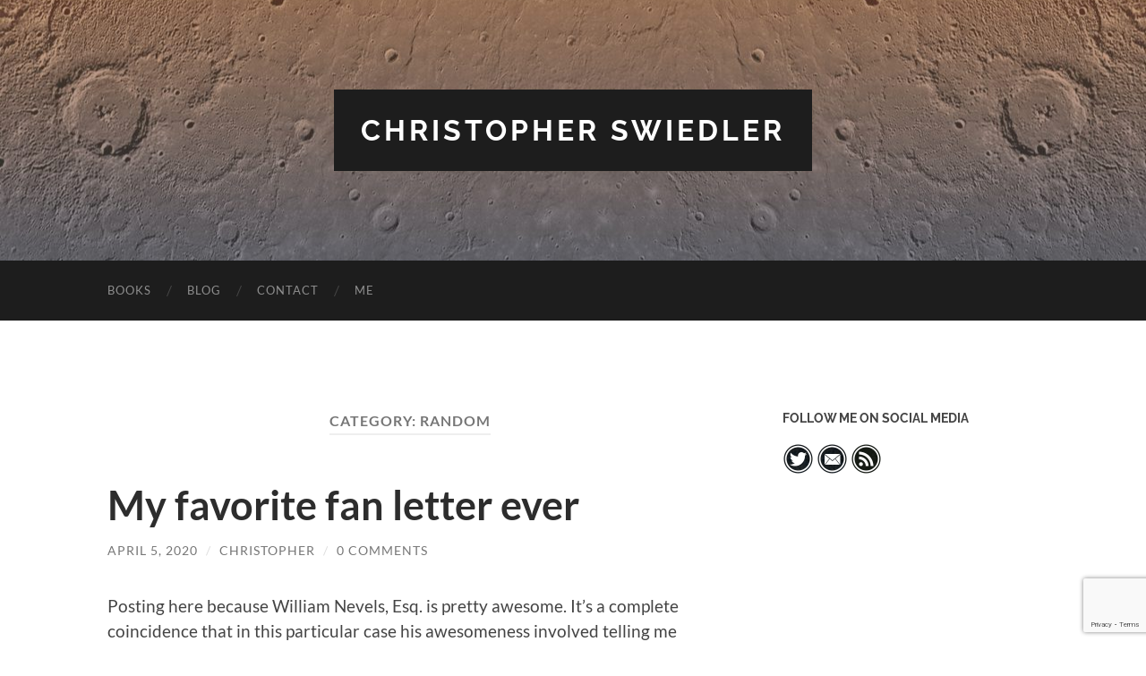

--- FILE ---
content_type: text/html; charset=UTF-8
request_url: https://christopherswiedler.com/category/blog/random/
body_size: 16637
content:
<!DOCTYPE html>

<html lang="en-US">

	<head>

		<meta http-equiv="content-type" content="text/html" charset="UTF-8" />
		<meta name="viewport" content="width=device-width, initial-scale=1.0" >

		<link rel="profile" href="http://gmpg.org/xfn/11">

		<title>Random &#8211; Christopher Swiedler</title>
<meta name='robots' content='max-image-preview:large' />
<link rel="alternate" type="application/rss+xml" title="Christopher Swiedler &raquo; Feed" href="https://christopherswiedler.com/feed/" />
<link rel="alternate" type="application/rss+xml" title="Christopher Swiedler &raquo; Comments Feed" href="https://christopherswiedler.com/comments/feed/" />
<link rel="alternate" type="application/rss+xml" title="Christopher Swiedler &raquo; Random Category Feed" href="https://christopherswiedler.com/category/blog/random/feed/" />
<style id='wp-img-auto-sizes-contain-inline-css' type='text/css'>
img:is([sizes=auto i],[sizes^="auto," i]){contain-intrinsic-size:3000px 1500px}
/*# sourceURL=wp-img-auto-sizes-contain-inline-css */
</style>
<style id='wp-emoji-styles-inline-css' type='text/css'>

	img.wp-smiley, img.emoji {
		display: inline !important;
		border: none !important;
		box-shadow: none !important;
		height: 1em !important;
		width: 1em !important;
		margin: 0 0.07em !important;
		vertical-align: -0.1em !important;
		background: none !important;
		padding: 0 !important;
	}
/*# sourceURL=wp-emoji-styles-inline-css */
</style>
<style id='wp-block-library-inline-css' type='text/css'>
:root{--wp-block-synced-color:#7a00df;--wp-block-synced-color--rgb:122,0,223;--wp-bound-block-color:var(--wp-block-synced-color);--wp-editor-canvas-background:#ddd;--wp-admin-theme-color:#007cba;--wp-admin-theme-color--rgb:0,124,186;--wp-admin-theme-color-darker-10:#006ba1;--wp-admin-theme-color-darker-10--rgb:0,107,160.5;--wp-admin-theme-color-darker-20:#005a87;--wp-admin-theme-color-darker-20--rgb:0,90,135;--wp-admin-border-width-focus:2px}@media (min-resolution:192dpi){:root{--wp-admin-border-width-focus:1.5px}}.wp-element-button{cursor:pointer}:root .has-very-light-gray-background-color{background-color:#eee}:root .has-very-dark-gray-background-color{background-color:#313131}:root .has-very-light-gray-color{color:#eee}:root .has-very-dark-gray-color{color:#313131}:root .has-vivid-green-cyan-to-vivid-cyan-blue-gradient-background{background:linear-gradient(135deg,#00d084,#0693e3)}:root .has-purple-crush-gradient-background{background:linear-gradient(135deg,#34e2e4,#4721fb 50%,#ab1dfe)}:root .has-hazy-dawn-gradient-background{background:linear-gradient(135deg,#faaca8,#dad0ec)}:root .has-subdued-olive-gradient-background{background:linear-gradient(135deg,#fafae1,#67a671)}:root .has-atomic-cream-gradient-background{background:linear-gradient(135deg,#fdd79a,#004a59)}:root .has-nightshade-gradient-background{background:linear-gradient(135deg,#330968,#31cdcf)}:root .has-midnight-gradient-background{background:linear-gradient(135deg,#020381,#2874fc)}:root{--wp--preset--font-size--normal:16px;--wp--preset--font-size--huge:42px}.has-regular-font-size{font-size:1em}.has-larger-font-size{font-size:2.625em}.has-normal-font-size{font-size:var(--wp--preset--font-size--normal)}.has-huge-font-size{font-size:var(--wp--preset--font-size--huge)}.has-text-align-center{text-align:center}.has-text-align-left{text-align:left}.has-text-align-right{text-align:right}.has-fit-text{white-space:nowrap!important}#end-resizable-editor-section{display:none}.aligncenter{clear:both}.items-justified-left{justify-content:flex-start}.items-justified-center{justify-content:center}.items-justified-right{justify-content:flex-end}.items-justified-space-between{justify-content:space-between}.screen-reader-text{border:0;clip-path:inset(50%);height:1px;margin:-1px;overflow:hidden;padding:0;position:absolute;width:1px;word-wrap:normal!important}.screen-reader-text:focus{background-color:#ddd;clip-path:none;color:#444;display:block;font-size:1em;height:auto;left:5px;line-height:normal;padding:15px 23px 14px;text-decoration:none;top:5px;width:auto;z-index:100000}html :where(.has-border-color){border-style:solid}html :where([style*=border-top-color]){border-top-style:solid}html :where([style*=border-right-color]){border-right-style:solid}html :where([style*=border-bottom-color]){border-bottom-style:solid}html :where([style*=border-left-color]){border-left-style:solid}html :where([style*=border-width]){border-style:solid}html :where([style*=border-top-width]){border-top-style:solid}html :where([style*=border-right-width]){border-right-style:solid}html :where([style*=border-bottom-width]){border-bottom-style:solid}html :where([style*=border-left-width]){border-left-style:solid}html :where(img[class*=wp-image-]){height:auto;max-width:100%}:where(figure){margin:0 0 1em}html :where(.is-position-sticky){--wp-admin--admin-bar--position-offset:var(--wp-admin--admin-bar--height,0px)}@media screen and (max-width:600px){html :where(.is-position-sticky){--wp-admin--admin-bar--position-offset:0px}}

/*# sourceURL=wp-block-library-inline-css */
</style><style id='wp-block-paragraph-inline-css' type='text/css'>
.is-small-text{font-size:.875em}.is-regular-text{font-size:1em}.is-large-text{font-size:2.25em}.is-larger-text{font-size:3em}.has-drop-cap:not(:focus):first-letter{float:left;font-size:8.4em;font-style:normal;font-weight:100;line-height:.68;margin:.05em .1em 0 0;text-transform:uppercase}body.rtl .has-drop-cap:not(:focus):first-letter{float:none;margin-left:.1em}p.has-drop-cap.has-background{overflow:hidden}:root :where(p.has-background){padding:1.25em 2.375em}:where(p.has-text-color:not(.has-link-color)) a{color:inherit}p.has-text-align-left[style*="writing-mode:vertical-lr"],p.has-text-align-right[style*="writing-mode:vertical-rl"]{rotate:180deg}
/*# sourceURL=https://christopherswiedler.com/wp-includes/blocks/paragraph/style.min.css */
</style>
<style id='wp-block-quote-inline-css' type='text/css'>
.wp-block-quote{box-sizing:border-box;overflow-wrap:break-word}.wp-block-quote.is-large:where(:not(.is-style-plain)),.wp-block-quote.is-style-large:where(:not(.is-style-plain)){margin-bottom:1em;padding:0 1em}.wp-block-quote.is-large:where(:not(.is-style-plain)) p,.wp-block-quote.is-style-large:where(:not(.is-style-plain)) p{font-size:1.5em;font-style:italic;line-height:1.6}.wp-block-quote.is-large:where(:not(.is-style-plain)) cite,.wp-block-quote.is-large:where(:not(.is-style-plain)) footer,.wp-block-quote.is-style-large:where(:not(.is-style-plain)) cite,.wp-block-quote.is-style-large:where(:not(.is-style-plain)) footer{font-size:1.125em;text-align:right}.wp-block-quote>cite{display:block}
/*# sourceURL=https://christopherswiedler.com/wp-includes/blocks/quote/style.min.css */
</style>
<style id='global-styles-inline-css' type='text/css'>
:root{--wp--preset--aspect-ratio--square: 1;--wp--preset--aspect-ratio--4-3: 4/3;--wp--preset--aspect-ratio--3-4: 3/4;--wp--preset--aspect-ratio--3-2: 3/2;--wp--preset--aspect-ratio--2-3: 2/3;--wp--preset--aspect-ratio--16-9: 16/9;--wp--preset--aspect-ratio--9-16: 9/16;--wp--preset--color--black: #000000;--wp--preset--color--cyan-bluish-gray: #abb8c3;--wp--preset--color--white: #fff;--wp--preset--color--pale-pink: #f78da7;--wp--preset--color--vivid-red: #cf2e2e;--wp--preset--color--luminous-vivid-orange: #ff6900;--wp--preset--color--luminous-vivid-amber: #fcb900;--wp--preset--color--light-green-cyan: #7bdcb5;--wp--preset--color--vivid-green-cyan: #00d084;--wp--preset--color--pale-cyan-blue: #8ed1fc;--wp--preset--color--vivid-cyan-blue: #0693e3;--wp--preset--color--vivid-purple: #9b51e0;--wp--preset--color--accent: #75afea;--wp--preset--color--dark-gray: #444;--wp--preset--color--medium-gray: #666;--wp--preset--color--light-gray: #888;--wp--preset--gradient--vivid-cyan-blue-to-vivid-purple: linear-gradient(135deg,rgb(6,147,227) 0%,rgb(155,81,224) 100%);--wp--preset--gradient--light-green-cyan-to-vivid-green-cyan: linear-gradient(135deg,rgb(122,220,180) 0%,rgb(0,208,130) 100%);--wp--preset--gradient--luminous-vivid-amber-to-luminous-vivid-orange: linear-gradient(135deg,rgb(252,185,0) 0%,rgb(255,105,0) 100%);--wp--preset--gradient--luminous-vivid-orange-to-vivid-red: linear-gradient(135deg,rgb(255,105,0) 0%,rgb(207,46,46) 100%);--wp--preset--gradient--very-light-gray-to-cyan-bluish-gray: linear-gradient(135deg,rgb(238,238,238) 0%,rgb(169,184,195) 100%);--wp--preset--gradient--cool-to-warm-spectrum: linear-gradient(135deg,rgb(74,234,220) 0%,rgb(151,120,209) 20%,rgb(207,42,186) 40%,rgb(238,44,130) 60%,rgb(251,105,98) 80%,rgb(254,248,76) 100%);--wp--preset--gradient--blush-light-purple: linear-gradient(135deg,rgb(255,206,236) 0%,rgb(152,150,240) 100%);--wp--preset--gradient--blush-bordeaux: linear-gradient(135deg,rgb(254,205,165) 0%,rgb(254,45,45) 50%,rgb(107,0,62) 100%);--wp--preset--gradient--luminous-dusk: linear-gradient(135deg,rgb(255,203,112) 0%,rgb(199,81,192) 50%,rgb(65,88,208) 100%);--wp--preset--gradient--pale-ocean: linear-gradient(135deg,rgb(255,245,203) 0%,rgb(182,227,212) 50%,rgb(51,167,181) 100%);--wp--preset--gradient--electric-grass: linear-gradient(135deg,rgb(202,248,128) 0%,rgb(113,206,126) 100%);--wp--preset--gradient--midnight: linear-gradient(135deg,rgb(2,3,129) 0%,rgb(40,116,252) 100%);--wp--preset--font-size--small: 16px;--wp--preset--font-size--medium: 20px;--wp--preset--font-size--large: 24px;--wp--preset--font-size--x-large: 42px;--wp--preset--font-size--regular: 19px;--wp--preset--font-size--larger: 32px;--wp--preset--spacing--20: 0.44rem;--wp--preset--spacing--30: 0.67rem;--wp--preset--spacing--40: 1rem;--wp--preset--spacing--50: 1.5rem;--wp--preset--spacing--60: 2.25rem;--wp--preset--spacing--70: 3.38rem;--wp--preset--spacing--80: 5.06rem;--wp--preset--shadow--natural: 6px 6px 9px rgba(0, 0, 0, 0.2);--wp--preset--shadow--deep: 12px 12px 50px rgba(0, 0, 0, 0.4);--wp--preset--shadow--sharp: 6px 6px 0px rgba(0, 0, 0, 0.2);--wp--preset--shadow--outlined: 6px 6px 0px -3px rgb(255, 255, 255), 6px 6px rgb(0, 0, 0);--wp--preset--shadow--crisp: 6px 6px 0px rgb(0, 0, 0);}:where(.is-layout-flex){gap: 0.5em;}:where(.is-layout-grid){gap: 0.5em;}body .is-layout-flex{display: flex;}.is-layout-flex{flex-wrap: wrap;align-items: center;}.is-layout-flex > :is(*, div){margin: 0;}body .is-layout-grid{display: grid;}.is-layout-grid > :is(*, div){margin: 0;}:where(.wp-block-columns.is-layout-flex){gap: 2em;}:where(.wp-block-columns.is-layout-grid){gap: 2em;}:where(.wp-block-post-template.is-layout-flex){gap: 1.25em;}:where(.wp-block-post-template.is-layout-grid){gap: 1.25em;}.has-black-color{color: var(--wp--preset--color--black) !important;}.has-cyan-bluish-gray-color{color: var(--wp--preset--color--cyan-bluish-gray) !important;}.has-white-color{color: var(--wp--preset--color--white) !important;}.has-pale-pink-color{color: var(--wp--preset--color--pale-pink) !important;}.has-vivid-red-color{color: var(--wp--preset--color--vivid-red) !important;}.has-luminous-vivid-orange-color{color: var(--wp--preset--color--luminous-vivid-orange) !important;}.has-luminous-vivid-amber-color{color: var(--wp--preset--color--luminous-vivid-amber) !important;}.has-light-green-cyan-color{color: var(--wp--preset--color--light-green-cyan) !important;}.has-vivid-green-cyan-color{color: var(--wp--preset--color--vivid-green-cyan) !important;}.has-pale-cyan-blue-color{color: var(--wp--preset--color--pale-cyan-blue) !important;}.has-vivid-cyan-blue-color{color: var(--wp--preset--color--vivid-cyan-blue) !important;}.has-vivid-purple-color{color: var(--wp--preset--color--vivid-purple) !important;}.has-black-background-color{background-color: var(--wp--preset--color--black) !important;}.has-cyan-bluish-gray-background-color{background-color: var(--wp--preset--color--cyan-bluish-gray) !important;}.has-white-background-color{background-color: var(--wp--preset--color--white) !important;}.has-pale-pink-background-color{background-color: var(--wp--preset--color--pale-pink) !important;}.has-vivid-red-background-color{background-color: var(--wp--preset--color--vivid-red) !important;}.has-luminous-vivid-orange-background-color{background-color: var(--wp--preset--color--luminous-vivid-orange) !important;}.has-luminous-vivid-amber-background-color{background-color: var(--wp--preset--color--luminous-vivid-amber) !important;}.has-light-green-cyan-background-color{background-color: var(--wp--preset--color--light-green-cyan) !important;}.has-vivid-green-cyan-background-color{background-color: var(--wp--preset--color--vivid-green-cyan) !important;}.has-pale-cyan-blue-background-color{background-color: var(--wp--preset--color--pale-cyan-blue) !important;}.has-vivid-cyan-blue-background-color{background-color: var(--wp--preset--color--vivid-cyan-blue) !important;}.has-vivid-purple-background-color{background-color: var(--wp--preset--color--vivid-purple) !important;}.has-black-border-color{border-color: var(--wp--preset--color--black) !important;}.has-cyan-bluish-gray-border-color{border-color: var(--wp--preset--color--cyan-bluish-gray) !important;}.has-white-border-color{border-color: var(--wp--preset--color--white) !important;}.has-pale-pink-border-color{border-color: var(--wp--preset--color--pale-pink) !important;}.has-vivid-red-border-color{border-color: var(--wp--preset--color--vivid-red) !important;}.has-luminous-vivid-orange-border-color{border-color: var(--wp--preset--color--luminous-vivid-orange) !important;}.has-luminous-vivid-amber-border-color{border-color: var(--wp--preset--color--luminous-vivid-amber) !important;}.has-light-green-cyan-border-color{border-color: var(--wp--preset--color--light-green-cyan) !important;}.has-vivid-green-cyan-border-color{border-color: var(--wp--preset--color--vivid-green-cyan) !important;}.has-pale-cyan-blue-border-color{border-color: var(--wp--preset--color--pale-cyan-blue) !important;}.has-vivid-cyan-blue-border-color{border-color: var(--wp--preset--color--vivid-cyan-blue) !important;}.has-vivid-purple-border-color{border-color: var(--wp--preset--color--vivid-purple) !important;}.has-vivid-cyan-blue-to-vivid-purple-gradient-background{background: var(--wp--preset--gradient--vivid-cyan-blue-to-vivid-purple) !important;}.has-light-green-cyan-to-vivid-green-cyan-gradient-background{background: var(--wp--preset--gradient--light-green-cyan-to-vivid-green-cyan) !important;}.has-luminous-vivid-amber-to-luminous-vivid-orange-gradient-background{background: var(--wp--preset--gradient--luminous-vivid-amber-to-luminous-vivid-orange) !important;}.has-luminous-vivid-orange-to-vivid-red-gradient-background{background: var(--wp--preset--gradient--luminous-vivid-orange-to-vivid-red) !important;}.has-very-light-gray-to-cyan-bluish-gray-gradient-background{background: var(--wp--preset--gradient--very-light-gray-to-cyan-bluish-gray) !important;}.has-cool-to-warm-spectrum-gradient-background{background: var(--wp--preset--gradient--cool-to-warm-spectrum) !important;}.has-blush-light-purple-gradient-background{background: var(--wp--preset--gradient--blush-light-purple) !important;}.has-blush-bordeaux-gradient-background{background: var(--wp--preset--gradient--blush-bordeaux) !important;}.has-luminous-dusk-gradient-background{background: var(--wp--preset--gradient--luminous-dusk) !important;}.has-pale-ocean-gradient-background{background: var(--wp--preset--gradient--pale-ocean) !important;}.has-electric-grass-gradient-background{background: var(--wp--preset--gradient--electric-grass) !important;}.has-midnight-gradient-background{background: var(--wp--preset--gradient--midnight) !important;}.has-small-font-size{font-size: var(--wp--preset--font-size--small) !important;}.has-medium-font-size{font-size: var(--wp--preset--font-size--medium) !important;}.has-large-font-size{font-size: var(--wp--preset--font-size--large) !important;}.has-x-large-font-size{font-size: var(--wp--preset--font-size--x-large) !important;}
/*# sourceURL=global-styles-inline-css */
</style>

<style id='classic-theme-styles-inline-css' type='text/css'>
/*! This file is auto-generated */
.wp-block-button__link{color:#fff;background-color:#32373c;border-radius:9999px;box-shadow:none;text-decoration:none;padding:calc(.667em + 2px) calc(1.333em + 2px);font-size:1.125em}.wp-block-file__button{background:#32373c;color:#fff;text-decoration:none}
/*# sourceURL=/wp-includes/css/classic-themes.min.css */
</style>
<link rel='stylesheet' id='contact-form-7-css' href='https://christopherswiedler.com/wp-content/plugins/contact-form-7/includes/css/styles.css?ver=5.8.1' type='text/css' media='all' />
<link rel='stylesheet' id='hemingway_googleFonts-css' href='https://christopherswiedler.com/wp-content/themes/hemingway/assets/css/fonts.css' type='text/css' media='all' />
<link rel='stylesheet' id='hemingway_style-css' href='https://christopherswiedler.com/wp-content/themes/hemingway/style.css?ver=2.3.2' type='text/css' media='all' />
<script type="text/javascript" src="https://christopherswiedler.com/wp-includes/js/jquery/jquery.min.js?ver=3.7.1" id="jquery-core-js"></script>
<script type="text/javascript" src="https://christopherswiedler.com/wp-includes/js/jquery/jquery-migrate.min.js?ver=3.4.1" id="jquery-migrate-js"></script>
<link rel="https://api.w.org/" href="https://christopherswiedler.com/wp-json/" /><link rel="alternate" title="JSON" type="application/json" href="https://christopherswiedler.com/wp-json/wp/v2/categories/6" /><link rel="EditURI" type="application/rsd+xml" title="RSD" href="https://christopherswiedler.com/xmlrpc.php?rsd" />

<!-- Analytics by WP Statistics - https://wp-statistics.com -->
<style type="text/css"><!-- Customizer CSS -->::selection { background-color: #75afea; }.featured-media .sticky-post { background-color: #75afea; }fieldset legend { background-color: #75afea; }:root .has-accent-background-color { background-color: #75afea; }button:hover { background-color: #75afea; }.button:hover { background-color: #75afea; }.faux-button:hover { background-color: #75afea; }a.more-link:hover { background-color: #75afea; }.wp-block-button__link:hover { background-color: #75afea; }.is-style-outline .wp-block-button__link.has-accent-color:hover { background-color: #75afea; }.wp-block-file__button:hover { background-color: #75afea; }input[type="button"]:hover { background-color: #75afea; }input[type="reset"]:hover { background-color: #75afea; }input[type="submit"]:hover { background-color: #75afea; }.post-tags a:hover { background-color: #75afea; }.content #respond input[type="submit"]:hover { background-color: #75afea; }.search-form .search-submit { background-color: #75afea; }.sidebar .tagcloud a:hover { background-color: #75afea; }.footer .tagcloud a:hover { background-color: #75afea; }.is-style-outline .wp-block-button__link.has-accent-color:hover { border-color: #75afea; }.post-tags a:hover:after { border-right-color: #75afea; }a { color: #75afea; }.blog-title a:hover { color: #75afea; }.blog-menu a:hover { color: #75afea; }.post-title a:hover { color: #75afea; }.post-meta a:hover { color: #75afea; }.blog .format-quote blockquote cite a:hover { color: #75afea; }:root .has-accent-color { color: #75afea; }.post-categories a { color: #75afea; }.post-categories a:hover { color: #75afea; }.post-nav a:hover { color: #75afea; }.archive-nav a:hover { color: #75afea; }.comment-meta-content cite a:hover { color: #75afea; }.comment-meta-content p a:hover { color: #75afea; }.comment-actions a:hover { color: #75afea; }#cancel-comment-reply-link { color: #75afea; }#cancel-comment-reply-link:hover { color: #75afea; }.widget-title a { color: #75afea; }.widget-title a:hover { color: #75afea; }.widget_text a { color: #75afea; }.widget_text a:hover { color: #75afea; }.widget_rss a { color: #75afea; }.widget_rss a:hover { color: #75afea; }.widget_archive a { color: #75afea; }.widget_archive a:hover { color: #75afea; }.widget_meta a { color: #75afea; }.widget_meta a:hover { color: #75afea; }.widget_recent_comments a { color: #75afea; }.widget_recent_comments a:hover { color: #75afea; }.widget_pages a { color: #75afea; }.widget_pages a:hover { color: #75afea; }.widget_links a { color: #75afea; }.widget_links a:hover { color: #75afea; }.widget_recent_entries a { color: #75afea; }.widget_recent_entries a:hover { color: #75afea; }.widget_categories a { color: #75afea; }.widget_categories a:hover { color: #75afea; }#wp-calendar a { color: #75afea; }#wp-calendar a:hover { color: #75afea; }#wp-calendar tfoot a:hover { color: #75afea; }.wp-calendar-nav a:hover { color: #75afea; }.widgetmore a { color: #75afea; }.widgetmore a:hover { color: #75afea; }</style><!-- /Customizer CSS -->
	</head>
	
	<body class="archive category category-random category-6 wp-theme-hemingway">

		
		<a class="skip-link button" href="#site-content">Skip to the content</a>
	
		<div class="big-wrapper">
	
			<div class="header-cover section bg-dark-light no-padding">

						
				<div class="header section" style="background-image: url( https://christopherswiedler.com/wp-content/uploads/2021/04/cropped-moontexture-2.jpg );">
							
					<div class="header-inner section-inner">
					
											
							<div class="blog-info">
							
																	<div class="blog-title">
										<a href="https://christopherswiedler.com" rel="home">Christopher Swiedler</a>
									</div>
																
															
							</div><!-- .blog-info -->
							
															
					</div><!-- .header-inner -->
								
				</div><!-- .header -->
			
			</div><!-- .bg-dark -->
			
			<div class="navigation section no-padding bg-dark">
			
				<div class="navigation-inner section-inner group">
				
					<div class="toggle-container section-inner hidden">
			
						<button type="button" class="nav-toggle toggle">
							<div class="bar"></div>
							<div class="bar"></div>
							<div class="bar"></div>
							<span class="screen-reader-text">Toggle mobile menu</span>
						</button>
						
						<button type="button" class="search-toggle toggle">
							<div class="metal"></div>
							<div class="glass"></div>
							<div class="handle"></div>
							<span class="screen-reader-text">Toggle search field</span>
						</button>
											
					</div><!-- .toggle-container -->
					
					<div class="blog-search hidden">
						<form role="search" method="get" class="search-form" action="https://christopherswiedler.com/">
				<label>
					<span class="screen-reader-text">Search for:</span>
					<input type="search" class="search-field" placeholder="Search &hellip;" value="" name="s" />
				</label>
				<input type="submit" class="search-submit" value="Search" />
			</form>					</div><!-- .blog-search -->
				
					<ul class="blog-menu">
						<li id="menu-item-260" class="menu-item menu-item-type-post_type menu-item-object-page menu-item-home menu-item-260"><a href="https://christopherswiedler.com/">BOOKS</a></li>
<li id="menu-item-253" class="menu-item menu-item-type-taxonomy menu-item-object-category current-category-ancestor menu-item-253"><a href="https://christopherswiedler.com/category/blog/">BLOG</a></li>
<li id="menu-item-277" class="menu-item menu-item-type-post_type menu-item-object-page menu-item-277"><a href="https://christopherswiedler.com/contact-me/">CONTACT</a></li>
<li id="menu-item-286" class="menu-item menu-item-type-post_type menu-item-object-page menu-item-286"><a href="https://christopherswiedler.com/about/">ME</a></li>
					 </ul><!-- .blog-menu -->
					 
					 <ul class="mobile-menu">
					
						<li class="menu-item menu-item-type-post_type menu-item-object-page menu-item-home menu-item-260"><a href="https://christopherswiedler.com/">BOOKS</a></li>
<li class="menu-item menu-item-type-taxonomy menu-item-object-category current-category-ancestor menu-item-253"><a href="https://christopherswiedler.com/category/blog/">BLOG</a></li>
<li class="menu-item menu-item-type-post_type menu-item-object-page menu-item-277"><a href="https://christopherswiedler.com/contact-me/">CONTACT</a></li>
<li class="menu-item menu-item-type-post_type menu-item-object-page menu-item-286"><a href="https://christopherswiedler.com/about/">ME</a></li>
						
					 </ul><!-- .mobile-menu -->
				 
				</div><!-- .navigation-inner -->
				
			</div><!-- .navigation -->
<main class="wrapper section-inner group" id="site-content">

	<div class="content left">
		
		<div class="posts">

			
				<header class="archive-header">

											<h1 class="archive-title">Category: <span>Random</span></h1>
					
										
				</header><!-- .archive-header -->

				<article id="post-317" class="post-317 post type-post status-publish format-standard hentry category-fiction category-random post-preview">

	<div class="post-header">

		
					
				<h2 class="post-title entry-title">
											<a href="https://christopherswiedler.com/2020/04/my-favorite-fan-letter-ever/" rel="bookmark">My favorite fan letter ever</a>
									</h2>

							
			<div class="post-meta">
			
				<span class="post-date"><a href="https://christopherswiedler.com/2020/04/my-favorite-fan-letter-ever/">April 5, 2020</a></span>
				
				<span class="date-sep"> / </span>
					
				<span class="post-author"><a href="https://christopherswiedler.com/author/christopher/" title="Posts by Christopher" rel="author">Christopher</a></span>

				
					<span class="date-sep"> / </span>
				
					<a href="https://christopherswiedler.com/2020/04/my-favorite-fan-letter-ever/#respond"><span class="comment">0 Comments</span></a>
								
														
			</div><!-- .post-meta -->

					
	</div><!-- .post-header -->
																					
	<div class="post-content entry-content">
	
		
<p>Posting here because William Nevels, Esq. is pretty awesome. It&#8217;s a complete coincidence that in this particular case his awesomeness involved telling me how much he loved something I did.</p>



<blockquote class="wp-block-quote is-layout-flow wp-block-quote-is-layout-flow"><p>Dear Chris,</p><p>I have finished reading your book, and I loved it! The story was a combination of thrill, survival, and a bit of mystery. I love how you made Michael this character who’s conflicted and doesn’t believe he can overcome this fear of the planet surface. It must be very hard to fail in front of people who have high expectations of what he should be capable of doing. </p><p>He has this friend who has some feelings for him and he doesn’t even know that she does. They sneak out together trying to prove everyone wrong but end up dooming themselves. I like how you gave a sense that there was no way they were going to survive. You made it clear that there was no way they could possibly survive out there.</p><p>One of the things I thought you should maybe change is the death of Randall. He was an important character; he was an inspiring character that helped Michael and Lilith survive. The death of him was just, not right. I felt he should be thought to be dead, but then, in the end, he should come back out of the rubble and help them find their way back. That is just my opinion of that, and you don’t need to take my word for it.</p><p>Your book was incredible and I hope to see a sequel soon!</p><p>From,</p><p>William Nevels</p></blockquote>
							
	</div><!-- .post-content -->
				
	
</article><!-- .post --><article id="post-230" class="post-230 post type-post status-publish format-standard has-post-thumbnail hentry category-fiction category-random post-preview">

	<div class="post-header">

		
								
			<figure class="featured-media">

							
					<a href="https://christopherswiedler.com/2019/12/why-do-you-write/" rel="bookmark">
						<img width="676" height="845" src="https://christopherswiedler.com/wp-content/uploads/2019/12/quill-and-ink-pot-676x845.jpg" class="attachment-post-image size-post-image wp-post-image" alt="" decoding="async" fetchpriority="high" srcset="https://christopherswiedler.com/wp-content/uploads/2019/12/quill-and-ink-pot-676x845.jpg 676w, https://christopherswiedler.com/wp-content/uploads/2019/12/quill-and-ink-pot-240x300.jpg 240w, https://christopherswiedler.com/wp-content/uploads/2019/12/quill-and-ink-pot-768x960.jpg 768w, https://christopherswiedler.com/wp-content/uploads/2019/12/quill-and-ink-pot-819x1024.jpg 819w, https://christopherswiedler.com/wp-content/uploads/2019/12/quill-and-ink-pot-600x750.jpg 600w, https://christopherswiedler.com/wp-content/uploads/2019/12/quill-and-ink-pot.jpg 1536w" sizes="(max-width: 676px) 100vw, 676px" />					</a>

					
										
			</figure><!-- .featured-media -->
				
						
				<h2 class="post-title entry-title">
											<a href="https://christopherswiedler.com/2019/12/why-do-you-write/" rel="bookmark">Why do you write?</a>
									</h2>

							
			<div class="post-meta">
			
				<span class="post-date"><a href="https://christopherswiedler.com/2019/12/why-do-you-write/">December 28, 2019</a></span>
				
				<span class="date-sep"> / </span>
					
				<span class="post-author"><a href="https://christopherswiedler.com/author/christopher/" title="Posts by Christopher" rel="author">Christopher</a></span>

				
					<span class="date-sep"> / </span>
				
					<a href="https://christopherswiedler.com/2019/12/why-do-you-write/#respond"><span class="comment">0 Comments</span></a>
								
														
			</div><!-- .post-meta -->

					
	</div><!-- .post-header -->
																					
	<div class="post-content entry-content">
	
		
<p>Writing a novel isn’t an especially easy task. It takes a long time before you can see any kind of tangible results. For most people, a new draft will take anywhere from multiple months to multiple years. That first draft is going to be rough, both in the sense of “difficult going” and “unpolished,” and it will probably take multiple drafts before it’s even ready for someone else to read. And even if you spend enough time learning your craft to be able to publish a novel, the chances are slim that you’ll be able to make enough money to be a full-time writer, meaning you’ll probably be doing all of this as something between a hobby and a second job.</p>



<p>So why do you do it? Most likely it comes down to a pretty simple answer: because you’re happier when you write. You’re more satisfied and more fulfilled when you write. It’s something that you don’t want to let go of, despite the time and effort and sacrifice.</p>



<p>To be clear—there’s a big difference between “writing makes you happy” and “the act of writing is always enjoyable.” Sometimes producing a few hundred words will feel like performing a self-appendectomy without anesthesia. Sometimes it’s enormously frustrating, and sometimes you’ll feel like giving up entirely. But there’s a satisfaction that comes from the discipline of writing. Almost no matter how hard it was, you’ll feel better for the rest of the day. You’ll know that you’ve moved a little further toward finishing your current project. Hopefully, even if it was difficult, you’ll feel proud of what you did that day, and you’ll look forward to the next day when you’ll write again.&nbsp;</p>



<p>When your friends and family see you struggling, they may wonder why you keep doing it. You might be able to explain it to them by comparing writing with exercise. The act of exercising itself may be anywhere from enjoyable to miserable, but you feel better overall when you do it. Both writing and exercise take discipline and commitment, and the tangible benefits for both take a long time to materialize.</p>



<p>Comparing writing to exercise doesn’t make it sound very appealing, does it? It’s not quite as forced as it sounds. There are lots of parts of writing that you probably really do enjoy. Maybe it’s the beauty of the language or the back-and-forth of believable dialogue. Maybe it’s the process of sculpting a story into the shape that you want. Or maybe you love it when you get to a scene where the characters and their emotions are so clear that they clamor to get out of your head and onto the page.</p>



<p>But there are days when none of this will happen. There are days when you’ll sit down at your desk and stare at the monitor and wish you were doing anything else but writing. There are days when you’ll struggle through just a few hundred words—or worse, when you’ll delete a few thousand words because a scene isn’t working. On those days, the only reason to keep going is because you’ve made a commitment to yourself. If you only wrote when you really felt like writing, you wouldn’t ever finish a single draft.</p>



<p>There’s a big reason that’s missing from this list, which is the dream of being a successful author. That’s not to say that you don’t <em>want</em> to be successful. But if that were your only reason, you would have given up a long time ago. If you’re going to spend countless hours writing and learning and writing again, it’s going to be because it adds something to your life that you can’t get anywhere else.</p>



<p class="has-text-align-right"><em>from the hidden questions dept</em></p>
							
	</div><!-- .post-content -->
				
	
</article><!-- .post --><article id="post-215" class="post-215 post type-post status-publish format-standard has-post-thumbnail hentry category-fiction category-random post-preview">

	<div class="post-header">

		
								
			<figure class="featured-media">

							
					<a href="https://christopherswiedler.com/2019/02/believable-me/" rel="bookmark">
						<img width="204" height="105" src="https://christopherswiedler.com/wp-content/uploads/2019/02/questionmark-e1549119485664.png" class="attachment-post-image size-post-image wp-post-image" alt="" decoding="async" />					</a>

					
										
			</figure><!-- .featured-media -->
				
						
				<h2 class="post-title entry-title">
											<a href="https://christopherswiedler.com/2019/02/believable-me/" rel="bookmark">Believable Me</a>
									</h2>

							
			<div class="post-meta">
			
				<span class="post-date"><a href="https://christopherswiedler.com/2019/02/believable-me/">February 1, 2019</a></span>
				
				<span class="date-sep"> / </span>
					
				<span class="post-author"><a href="https://christopherswiedler.com/author/christopher/" title="Posts by Christopher" rel="author">Christopher</a></span>

				
					<span class="date-sep"> / </span>
				
					<a href="https://christopherswiedler.com/2019/02/believable-me/#respond"><span class="comment">0 Comments</span></a>
								
														
			</div><!-- .post-meta -->

					
	</div><!-- .post-header -->
																					
	<div class="post-content entry-content">
	
		<p class="p1">Think back to the last few movies you’ve seen and enjoyed. How many times have you heard someones say, while walking out of the theater, something like this?</p>
<p class="p1"><i>That was a really good movie. It was a little unbelievable that $CHARACTER did $THING, but still, I really enjoyed it</i>.</p>
<p class="p1">Or think back to some of your all-time favorite blockbusters. How many of them have plots that you could poke little holes in, if you really tried?</p>
<p class="p1">Hint: the answer is <i>all of them</i>.</p>
<p class="p1">How many of those plot holes ruined the movie for you, or even made a noticeable impact on how much you enjoyed it?</p>
<p class="p1">Probably <i>none of them</i>.</p>
<p class="p1">By <i>believability</i> I don’t mean <i>realism</i>. Lots of stories have magic or advanced technology that is completely unrealistic. But as long as the world of the story is internally consistent and makes sense to the reader, it’s believable.</p>
<p class="p1">And believability is important! If the reader or audience stops and thinks “wow, what’s happening here doesn’t make sense,” then you’ve obviously made a mistake. If you can, then by all means, make your plots, explanations, and world-building completely airtight. The problem is that often fixing believability comes at a cost that isn’t worth the benefit.</p>
<p class="p1">To paraphrase Benjamin Franklin, <i>those who sacrifice essential momentum for a little temporary believability deserve neither momentum nor believability.</i></p>
<p class="p1">Imagine you’re writing a story where the protagonist is trying to avenge their dead father by pursuing Big Crime Boss. The police have picked up the main character, and the police chief questions them. After a brief, heartfelt conversation, the police chief lets the protagonist go.</p>
<p class="p1">How believable is this? Not very. The job of a police chief is to catch people who break the law and hold them for trial, not to make decisions about an individual’s higher moral purpose.</p>
<p class="p1">But how important is the lack of believability? The answer is <i>it depends</i>. If you’re writing a story that revolves heavily around the details of law enforcement, then it could matter a lot. If the police chief is a major character, then it definitely matters a lot. But if this scene is just a brief pivot into the climax of the story, and the police chief is a minor character, then maybe it doesn’t matter much at all. Maybe the reader doesn’t really care, and only wants to see the story keep accelerating toward the confrontation with the bad guy. Maybe they intuitively understand that this is how the story needs to be, and that complete, airtight believability just isn’t very important to them.</p>
<p class="p1">And what about the cost of the fix? If all it takes to improve this scene is to add a couple of lines of dialogue, then it’s probably worthwhile. But what if it takes a massive rejiggering of your story? What if changing a motivation to fix your problem results in <i>more</i> problems in other parts of the story?</p>
<p class="p1">The danger we can get into as writers is to think that there’s some perfect version of our story that fixes every problem that anyone might possibly perceive. We can tinker endlessly, trying to tune every tiny bit until there’s no chance for the reader to complain. And in the process, sometimes we end up with a story that feels overly complicated. Or mind-numbingly slow. Or just plain <i>boring</i>. We lose our story’s momentum.</p>
<p class="p1">Sometimes, the right thing to do with a believability problem is just to zoom right past it. A good story catches the reader up in a flood of anticipation and excitement that can easily withstand a tiny bit of unbelievability. That momentum, whether it’s internal or external, plot-oriented or emotional, is the key you’re looking for. It’s the reason why you didn’t care about the silly little believability holes in your favorite movies. Focus on maintaining that momentum, not on tiny bumps and potholes in your plot.</p>
<p class="p1">One last note: there’s a big difference between deciding that you’re not going to tinker with a tiny problem where the fix will hurt the story overall and deciding that you’re not going to fix a real issue just because it’s hard. Sometimes the right fix for a real problem means upending lots of other parts of your story. That’s one of the most frustrating things about writing. But it’s not the difficulty of the fix that should be the deciding factor, but rather <i>what makes the story better</i>. Let that guide you, and you’ll always be going in the right direction.</p>
<p>&nbsp;</p>
<p style="text-align: right;"><em>from the tinkerer-tailorer-soldierer-spier dept</em></p>
							
	</div><!-- .post-content -->
				
	
</article><!-- .post --><article id="post-54" class="post-54 post type-post status-publish format-standard hentry category-random post-preview">

	<div class="post-header">

		
					
				<h2 class="post-title entry-title">
											<a href="https://christopherswiedler.com/2016/07/legal-semantics/" rel="bookmark">Legal semantics</a>
									</h2>

							
			<div class="post-meta">
			
				<span class="post-date"><a href="https://christopherswiedler.com/2016/07/legal-semantics/">July 10, 2016</a></span>
				
				<span class="date-sep"> / </span>
					
				<span class="post-author"><a href="https://christopherswiedler.com/author/christopher/" title="Posts by Christopher" rel="author">Christopher</a></span>

				
					<span class="date-sep"> / </span>
				
					<a href="https://christopherswiedler.com/2016/07/legal-semantics/#comments">1 Comment</a>
								
														
			</div><!-- .post-meta -->

					
	</div><!-- .post-header -->
																					
	<div class="post-content entry-content">
	
		<p>I swim a few times a week, and so I see this sign a lot. Apparently a few years ago California legislators (god bless &#8217;em) passed a law saying this text needs to be displayed near all public pools:</p>
<p><img decoding="async" class="alignnone size-medium wp-image-55" src="http://christopher.swiedler.org/wp-content/uploads/2016/04/diarrhea-300x200.jpg" alt="diarrhea" width="300" height="200" srcset="https://christopherswiedler.com/wp-content/uploads/2016/04/diarrhea-300x200.jpg 300w, https://christopherswiedler.com/wp-content/uploads/2016/04/diarrhea.jpg 409w" sizes="(max-width: 300px) 100vw, 300px" /></p>
<p><em>Persons having currently active diarrhea, or who have had active diarrhea within the last 14 days, shall not be allowed to enter the water.</em></p>
<p>It&#8217;s basically a swimming pool equivalent of the ubiquitous <em>this facility has chemicals known to the state of California to cause cancer</em>. But what I find funny about it is the distinction between &#8220;currently active diarrhea&#8221; and &#8220;active diarrhea within the last 14 days.&#8221;</p>
<p>If there&#8217;s a semantic (and apparently, legal) difference between those two cases, then what, exactly, is &#8220;currently active diarrhea?&#8221; Any normal definition of currently active would mean people who have recently experienced digestive indistress&#8211;but that&#8217;s a case covered by &#8220;within the last 14 days.&#8221; Meaning the only remaining definition of currently active diarrhea would be people whose gastric misery is, in the most literal sense, <em>currently active</em>.</p>
<p style="text-align: right;"><em>filed under eww-gross</em></p>
							
	</div><!-- .post-content -->
				
	
</article><!-- .post --><article id="post-81" class="post-81 post type-post status-publish format-standard has-post-thumbnail hentry category-random category-science post-preview">

	<div class="post-header">

		
								
			<figure class="featured-media">

							
					<a href="https://christopherswiedler.com/2016/04/the-flying-spaghetti-monster-is-not-an-acceptable-deity-in-the-eyes-the-us-district-court-for-nebraska/" rel="bookmark">
						<img width="534" height="327" src="https://christopherswiedler.com/wp-content/uploads/2016/04/flying_spaghetti_monster.jpg" class="attachment-post-image size-post-image wp-post-image" alt="" decoding="async" loading="lazy" srcset="https://christopherswiedler.com/wp-content/uploads/2016/04/flying_spaghetti_monster.jpg 534w, https://christopherswiedler.com/wp-content/uploads/2016/04/flying_spaghetti_monster-300x184.jpg 300w" sizes="auto, (max-width: 534px) 100vw, 534px" />					</a>

					
										
			</figure><!-- .featured-media -->
				
						
				<h2 class="post-title entry-title">
											<a href="https://christopherswiedler.com/2016/04/the-flying-spaghetti-monster-is-not-an-acceptable-deity-in-the-eyes-the-us-district-court-for-nebraska/" rel="bookmark">The Flying Spaghetti Monster is not an acceptable deity in the eyes the US District Court for Nebraska</a>
									</h2>

							
			<div class="post-meta">
			
				<span class="post-date"><a href="https://christopherswiedler.com/2016/04/the-flying-spaghetti-monster-is-not-an-acceptable-deity-in-the-eyes-the-us-district-court-for-nebraska/">April 14, 2016</a></span>
				
				<span class="date-sep"> / </span>
					
				<span class="post-author"><a href="https://christopherswiedler.com/author/christopher/" title="Posts by Christopher" rel="author">Christopher</a></span>

				
					<span class="date-sep"> / </span>
				
					<a href="https://christopherswiedler.com/2016/04/the-flying-spaghetti-monster-is-not-an-acceptable-deity-in-the-eyes-the-us-district-court-for-nebraska/#respond"><span class="comment">0 Comments</span></a>
								
														
			</div><!-- .post-meta -->

					
	</div><!-- .post-header -->
																					
	<div class="post-content entry-content">
	
		<p>When I first saw this mentioned over at Ars Technica, my reaction was, <em>oh, hey, another conservative judge deciding that only Judeo-Christian religions are &#8216;real&#8217;</em>. But after reading over the decision, I have to say, the guy has me persuaded.</p>
<blockquote><p>This is not a question of theology: it is a matter of basic reading comprehension. The FSM Gospel is plainly a work of satire, meant to entertain while making a pointed political statement. To read it as religious doctrine would be little different from grounding a &#8220;religious exercise&#8221; on any other work of fiction. A prisoner could just as easily read the works of Vonnegut or Heinlein and claim it as his holy book, and demand accommodation of Bokononism or the Church of All Worlds&#8230;Of course, there are those who contend—and Cavanaugh is probably among them—that the Bible or the Koran are just as fictional as those books. It is not always an easy line to draw. But there must be a line beyond which a practice is not &#8220;religious&#8221; simply because a plaintiff labels it as such. The Court concludes that FSMism is on the far side of that line.</p></blockquote>
<p>If I were to try to argue that I was a &#8220;Pastafarian&#8221; and entitled to religious protection for it, this argument would have me bowing my head and mumbling an apology for wasting the court&#8217;s time. Since I&#8217;m certainly aware that FSM is a satirical statement, I can&#8217;t claim to at the same time believe in it as a religion.</p>
<p>It&#8217;s funny that (if you accept the court&#8217;s argument) this puts the Flying Spaghetti Monster and Pastafarianism at a disadvantage to Judeo-Christian religions specifically because of the effectiveness of the parody. If the humor wasn&#8217;t quite so broad, it would be much easier to argue that it was &#8216;believable&#8217;. Though I suppose that getting equal protection as a religion is exactly the opposite of what the FSM was created to do&#8211;skewer the concept of (and protection of) established religion&#8211;and so its creators are probably not too unhappy about the plaintiff losing this case&#8230;</p>
<p>Also, it&#8217;s hard not to love a judicial opinion which quotes Vonnegut and Heinlein.</p>
<p style="text-align: right;"><em>filed under equal-protection-from-his-noodly-appendage</em></p>
							
	</div><!-- .post-content -->
				
	
</article><!-- .post --><article id="post-106" class="post-106 post type-post status-publish format-standard hentry category-random post-preview">

	<div class="post-header">

		
					
				<h2 class="post-title entry-title">
											<a href="https://christopherswiedler.com/2016/03/essential-liberties-and-begging-the-question/" rel="bookmark">Essential Liberties and Begging the Question</a>
									</h2>

							
			<div class="post-meta">
			
				<span class="post-date"><a href="https://christopherswiedler.com/2016/03/essential-liberties-and-begging-the-question/">March 2, 2016</a></span>
				
				<span class="date-sep"> / </span>
					
				<span class="post-author"><a href="https://christopherswiedler.com/author/christopher/" title="Posts by Christopher" rel="author">Christopher</a></span>

				
					<span class="date-sep"> / </span>
				
					<a href="https://christopherswiedler.com/2016/03/essential-liberties-and-begging-the-question/#respond"><span class="comment">0 Comments</span></a>
								
														
			</div><!-- .post-meta -->

					
	</div><!-- .post-header -->
																					
	<div class="post-content entry-content">
	
		<p>Any time an argument comes up about civil liberties versus government security, you&#8217;ll find this quote from Benjamin Franklin:</p>
<blockquote><p><em>Those who would give up essential Liberty, to purchase a little temporary Safety, deserve neither Liberty nor Safety.</em></p></blockquote>
<p>It&#8217;s a brilliant quote, but really, it&#8217;s meaningless. In fact, it&#8217;s a brilliant quote <em>because</em> it&#8217;s meaningless. It begs the question (in the classical sense) because the only thing it argues is that if the arguer is already right, then their argument is right.</p>
<p>Hrm, sorry, let me back up.</p>
<p>Liberty versus security is a tradeoff. Everyone recognizes that; nobody argues that people should have infinite liberty or that the government should have infinite power to enforce security. Arguments about liberty vs. security aren&#8217;t about black and white generalities, but about specific tradeoffs:</p>
<ul>
<li>Is it better to let the NSA snoop on our web traffic to help catch bad guys, or is it better to let people use the internet without fear of being monitored?</li>
<li>Is it better to let the FBI unlock phones from suspects, or is it better to let people keep the contents of their phones private if they choose?</li>
<li>Is it better for the government to have ways to decrypt personal data, or is it better to let people encrypt their data using algorithms that are unfeasible to break?</li>
</ul>
<p>In each of those cases, you could apply the word &#8216;essential&#8217; to either side of the argument. It&#8217;s <em>essential</em> that the NSA be able to snoop on traffic; it&#8217;s <em>essential</em> to let people use the internet without being monitored. Same goes for &#8216;temporary&#8217;: any security that comes from the FBI unlocking phones is only <em>temporary</em>; the liberty of keeping your phone private is a <em>temporary</em> one.</p>
<p>In other words, the quote just adds a couple of adjectives to the sides of the discussion that the arguer prefers, and then wraps the whole thing up in a pithy, memorable sentence. If you want to argue the other side, you can just reverse the adjectives:</p>
<blockquote><p><em>Those who would give up essential Safety, to purchase a little temporary Liberty, deserve neither Liberty nor Safety.</em></p></blockquote>
<p>This is what begging the question originally meant: to make a statement in support of an argument that is only true if the arguer is already correct. Which makes it a wonderful use of rhetoric&#8211;at least, if you&#8217;re Benjamin Franklin, arguing over a tax dispute with the Pennsylvania General Assembly, which was the original context of the quote.</p>
<p>So the next time someone whips out this old <em>mathom</em> of a quote and tries to shout you down by quoting a Founding Father, just tell them: &#8220;hey, asshat, all you&#8217;re doing is begging the question.&#8221; They&#8217;ll spend so much time trying to figure out whether you properly used <em>begging the question</em> that you&#8217;ll win the argument by default.</p>
<p style="text-align: right;"><em>filed under you&#8217;re-welcome-internet</em></p>
							
	</div><!-- .post-content -->
				
	
</article><!-- .post --><article id="post-126" class="post-126 post type-post status-publish format-standard has-post-thumbnail hentry category-random post-preview">

	<div class="post-header">

		
								
			<figure class="featured-media">

							
					<a href="https://christopherswiedler.com/2016/02/junkyard-in-hell/" rel="bookmark">
						<img width="676" height="507" src="https://christopherswiedler.com/wp-content/uploads/2016/04/IMG_8668-676x507.jpg" class="attachment-post-image size-post-image wp-post-image" alt="" decoding="async" loading="lazy" srcset="https://christopherswiedler.com/wp-content/uploads/2016/04/IMG_8668-676x507.jpg 676w, https://christopherswiedler.com/wp-content/uploads/2016/04/IMG_8668-300x225.jpg 300w, https://christopherswiedler.com/wp-content/uploads/2016/04/IMG_8668-768x576.jpg 768w, https://christopherswiedler.com/wp-content/uploads/2016/04/IMG_8668-1024x768.jpg 1024w, https://christopherswiedler.com/wp-content/uploads/2016/04/IMG_8668-600x450.jpg 600w" sizes="auto, (max-width: 676px) 100vw, 676px" />					</a>

					
										
			</figure><!-- .featured-media -->
				
						
				<h2 class="post-title entry-title">
											<a href="https://christopherswiedler.com/2016/02/junkyard-in-hell/" rel="bookmark">If there is a junkyard in hell, this is apparently the bench you sit on while you wait for service</a>
									</h2>

							
			<div class="post-meta">
			
				<span class="post-date"><a href="https://christopherswiedler.com/2016/02/junkyard-in-hell/">February 27, 2016</a></span>
				
				<span class="date-sep"> / </span>
					
				<span class="post-author"><a href="https://christopherswiedler.com/author/christopher/" title="Posts by Christopher" rel="author">Christopher</a></span>

				
					<span class="date-sep"> / </span>
				
					<a href="https://christopherswiedler.com/2016/02/junkyard-in-hell/#comments">3 Comments</a>
								
														
			</div><!-- .post-meta -->

					
	</div><!-- .post-header -->
																					
	<div class="post-content entry-content">
	
		<p>I live in Pacifica, near a pleasant little beach-side trail next to Mori Point. There are a number of benches along the trail, mostly established as memorials for Pacificans who have passed on to the Great Surf Spot in the Sky. Judging by the dates inscribed on the benches, the length of the trail, and the number of benches,  in a few years they&#8217;ll be clustered so densely you&#8217;ll be able to hop from Highway One to the beach without touching the ground.</p>
<p>There&#8217;s one bench in particular that always confuses the hell out of me. It&#8217;s inscribed  <em><strong>If there is a junkyard in hell, love is the dog that guards it</strong>.</em></p>
<p>What, in the blessed blue blazes, does this quote mean?</p>
<p>Is it a memorial to the owner&#8217;s late dog &#8220;Love&#8221;, who is now apparently believed to be guarding a scrap-heap in the netherworld?</p>
<p>Is it a comment on love itself?&#8211;perhaps engraved by a jilted partner who wanted to suggest that hell hath no fury like a guard dog chained to a junkyard?</p>
<p>Was it put there just to confound passers-by looking for meaning, truth, and beauty in the panoply of seating that lines the trail?</p>
<p>I have no earthy idea. But if I ever find myself in front of Satan&#8217;s flaming gates, my first question is going to be <em>is there, by chance, a junkyard here?</em></p>
<p style="text-align: right;"><em>filed under language-is-a-mind-virus</em></p>
							
	</div><!-- .post-content -->
				
	
</article><!-- .post -->
		</div><!-- .posts -->
		
					
	</div><!-- .content.left -->
		
	
	<div class="sidebar right" role="complementary">
		<div id="text-6" class="widget widget_text"><div class="widget-content"><h3 class="widget-title">Follow me on social media</h3>			<div class="textwidget"><a href="https://twitter.com/chrisswiedler">
<img title="Twitter" alt="Twitter" src="/wp-content/uploads/2016/04/twitter.png" width="35" height="35" />
</a>
<a href="/subscribe"><img title="Email" alt="Email" src="/wp-content/uploads/2016/04/email.png" width="35" height="35" /></a>
<a href="/feed/"><img title="RSS" alt="RSS" src="/wp-content/uploads/2016/04/rss.png" width="35" height="35" /></a></div>
		</div></div>	</div><!-- .sidebar -->
	
	
</main><!-- .wrapper -->
	              	        
	<div class="footer section large-padding bg-dark">
		
		<div class="footer-inner section-inner group">
		
			<!-- .footer-a -->
				
			<!-- .footer-b -->
								
			<!-- .footer-c -->
					
		</div><!-- .footer-inner -->
	
	</div><!-- .footer -->
	
	<div class="credits section bg-dark no-padding">
	
		<div class="credits-inner section-inner group">
	
			<p class="credits-left">
				&copy; 2026 <a href="https://christopherswiedler.com">Christopher Swiedler</a>
			</p>
			
			<p class="credits-right">
				<span>Theme by <a href="https://andersnoren.se">Anders Noren</a></span> &mdash; <a title="To the top" class="tothetop">Up &uarr;</a>
			</p>
					
		</div><!-- .credits-inner -->
		
	</div><!-- .credits -->

</div><!-- .big-wrapper -->

<script type="speculationrules">
{"prefetch":[{"source":"document","where":{"and":[{"href_matches":"/*"},{"not":{"href_matches":["/wp-*.php","/wp-admin/*","/wp-content/uploads/*","/wp-content/*","/wp-content/plugins/*","/wp-content/themes/hemingway/*","/*\\?(.+)"]}},{"not":{"selector_matches":"a[rel~=\"nofollow\"]"}},{"not":{"selector_matches":".no-prefetch, .no-prefetch a"}}]},"eagerness":"conservative"}]}
</script>
<script type="text/javascript" src="https://christopherswiedler.com/wp-content/plugins/contact-form-7/includes/swv/js/index.js?ver=5.8.1" id="swv-js"></script>
<script type="text/javascript" id="contact-form-7-js-extra">
/* <![CDATA[ */
var wpcf7 = {"api":{"root":"https://christopherswiedler.com/wp-json/","namespace":"contact-form-7/v1"}};
//# sourceURL=contact-form-7-js-extra
/* ]]> */
</script>
<script type="text/javascript" src="https://christopherswiedler.com/wp-content/plugins/contact-form-7/includes/js/index.js?ver=5.8.1" id="contact-form-7-js"></script>
<script type="text/javascript" src="https://christopherswiedler.com/wp-content/themes/hemingway/assets/js/global.js?ver=2.3.2" id="hemingway_global-js"></script>
<script type="text/javascript" src="https://www.google.com/recaptcha/api.js?render=6LfgfMsUAAAAAIKw2jDWdthdiqg2hoWWPt_m-Tdm&amp;ver=3.0" id="google-recaptcha-js"></script>
<script type="text/javascript" src="https://christopherswiedler.com/wp-includes/js/dist/vendor/wp-polyfill.min.js?ver=3.15.0" id="wp-polyfill-js"></script>
<script type="text/javascript" id="wpcf7-recaptcha-js-extra">
/* <![CDATA[ */
var wpcf7_recaptcha = {"sitekey":"6LfgfMsUAAAAAIKw2jDWdthdiqg2hoWWPt_m-Tdm","actions":{"homepage":"homepage","contactform":"contactform"}};
//# sourceURL=wpcf7-recaptcha-js-extra
/* ]]> */
</script>
<script type="text/javascript" src="https://christopherswiedler.com/wp-content/plugins/contact-form-7/modules/recaptcha/index.js?ver=5.8.1" id="wpcf7-recaptcha-js"></script>
<script id="wp-emoji-settings" type="application/json">
{"baseUrl":"https://s.w.org/images/core/emoji/17.0.2/72x72/","ext":".png","svgUrl":"https://s.w.org/images/core/emoji/17.0.2/svg/","svgExt":".svg","source":{"concatemoji":"https://christopherswiedler.com/wp-includes/js/wp-emoji-release.min.js?ver=94bbe69471fe5e3d993b989b99f0e89e"}}
</script>
<script type="module">
/* <![CDATA[ */
/*! This file is auto-generated */
const a=JSON.parse(document.getElementById("wp-emoji-settings").textContent),o=(window._wpemojiSettings=a,"wpEmojiSettingsSupports"),s=["flag","emoji"];function i(e){try{var t={supportTests:e,timestamp:(new Date).valueOf()};sessionStorage.setItem(o,JSON.stringify(t))}catch(e){}}function c(e,t,n){e.clearRect(0,0,e.canvas.width,e.canvas.height),e.fillText(t,0,0);t=new Uint32Array(e.getImageData(0,0,e.canvas.width,e.canvas.height).data);e.clearRect(0,0,e.canvas.width,e.canvas.height),e.fillText(n,0,0);const a=new Uint32Array(e.getImageData(0,0,e.canvas.width,e.canvas.height).data);return t.every((e,t)=>e===a[t])}function p(e,t){e.clearRect(0,0,e.canvas.width,e.canvas.height),e.fillText(t,0,0);var n=e.getImageData(16,16,1,1);for(let e=0;e<n.data.length;e++)if(0!==n.data[e])return!1;return!0}function u(e,t,n,a){switch(t){case"flag":return n(e,"\ud83c\udff3\ufe0f\u200d\u26a7\ufe0f","\ud83c\udff3\ufe0f\u200b\u26a7\ufe0f")?!1:!n(e,"\ud83c\udde8\ud83c\uddf6","\ud83c\udde8\u200b\ud83c\uddf6")&&!n(e,"\ud83c\udff4\udb40\udc67\udb40\udc62\udb40\udc65\udb40\udc6e\udb40\udc67\udb40\udc7f","\ud83c\udff4\u200b\udb40\udc67\u200b\udb40\udc62\u200b\udb40\udc65\u200b\udb40\udc6e\u200b\udb40\udc67\u200b\udb40\udc7f");case"emoji":return!a(e,"\ud83e\u1fac8")}return!1}function f(e,t,n,a){let r;const o=(r="undefined"!=typeof WorkerGlobalScope&&self instanceof WorkerGlobalScope?new OffscreenCanvas(300,150):document.createElement("canvas")).getContext("2d",{willReadFrequently:!0}),s=(o.textBaseline="top",o.font="600 32px Arial",{});return e.forEach(e=>{s[e]=t(o,e,n,a)}),s}function r(e){var t=document.createElement("script");t.src=e,t.defer=!0,document.head.appendChild(t)}a.supports={everything:!0,everythingExceptFlag:!0},new Promise(t=>{let n=function(){try{var e=JSON.parse(sessionStorage.getItem(o));if("object"==typeof e&&"number"==typeof e.timestamp&&(new Date).valueOf()<e.timestamp+604800&&"object"==typeof e.supportTests)return e.supportTests}catch(e){}return null}();if(!n){if("undefined"!=typeof Worker&&"undefined"!=typeof OffscreenCanvas&&"undefined"!=typeof URL&&URL.createObjectURL&&"undefined"!=typeof Blob)try{var e="postMessage("+f.toString()+"("+[JSON.stringify(s),u.toString(),c.toString(),p.toString()].join(",")+"));",a=new Blob([e],{type:"text/javascript"});const r=new Worker(URL.createObjectURL(a),{name:"wpTestEmojiSupports"});return void(r.onmessage=e=>{i(n=e.data),r.terminate(),t(n)})}catch(e){}i(n=f(s,u,c,p))}t(n)}).then(e=>{for(const n in e)a.supports[n]=e[n],a.supports.everything=a.supports.everything&&a.supports[n],"flag"!==n&&(a.supports.everythingExceptFlag=a.supports.everythingExceptFlag&&a.supports[n]);var t;a.supports.everythingExceptFlag=a.supports.everythingExceptFlag&&!a.supports.flag,a.supports.everything||((t=a.source||{}).concatemoji?r(t.concatemoji):t.wpemoji&&t.twemoji&&(r(t.twemoji),r(t.wpemoji)))});
//# sourceURL=https://christopherswiedler.com/wp-includes/js/wp-emoji-loader.min.js
/* ]]> */
</script>

</body>
</html>

--- FILE ---
content_type: text/html; charset=utf-8
request_url: https://www.google.com/recaptcha/api2/anchor?ar=1&k=6LfgfMsUAAAAAIKw2jDWdthdiqg2hoWWPt_m-Tdm&co=aHR0cHM6Ly9jaHJpc3RvcGhlcnN3aWVkbGVyLmNvbTo0NDM.&hl=en&v=PoyoqOPhxBO7pBk68S4YbpHZ&size=invisible&anchor-ms=20000&execute-ms=30000&cb=17e6rlg13j6o
body_size: 48874
content:
<!DOCTYPE HTML><html dir="ltr" lang="en"><head><meta http-equiv="Content-Type" content="text/html; charset=UTF-8">
<meta http-equiv="X-UA-Compatible" content="IE=edge">
<title>reCAPTCHA</title>
<style type="text/css">
/* cyrillic-ext */
@font-face {
  font-family: 'Roboto';
  font-style: normal;
  font-weight: 400;
  font-stretch: 100%;
  src: url(//fonts.gstatic.com/s/roboto/v48/KFO7CnqEu92Fr1ME7kSn66aGLdTylUAMa3GUBHMdazTgWw.woff2) format('woff2');
  unicode-range: U+0460-052F, U+1C80-1C8A, U+20B4, U+2DE0-2DFF, U+A640-A69F, U+FE2E-FE2F;
}
/* cyrillic */
@font-face {
  font-family: 'Roboto';
  font-style: normal;
  font-weight: 400;
  font-stretch: 100%;
  src: url(//fonts.gstatic.com/s/roboto/v48/KFO7CnqEu92Fr1ME7kSn66aGLdTylUAMa3iUBHMdazTgWw.woff2) format('woff2');
  unicode-range: U+0301, U+0400-045F, U+0490-0491, U+04B0-04B1, U+2116;
}
/* greek-ext */
@font-face {
  font-family: 'Roboto';
  font-style: normal;
  font-weight: 400;
  font-stretch: 100%;
  src: url(//fonts.gstatic.com/s/roboto/v48/KFO7CnqEu92Fr1ME7kSn66aGLdTylUAMa3CUBHMdazTgWw.woff2) format('woff2');
  unicode-range: U+1F00-1FFF;
}
/* greek */
@font-face {
  font-family: 'Roboto';
  font-style: normal;
  font-weight: 400;
  font-stretch: 100%;
  src: url(//fonts.gstatic.com/s/roboto/v48/KFO7CnqEu92Fr1ME7kSn66aGLdTylUAMa3-UBHMdazTgWw.woff2) format('woff2');
  unicode-range: U+0370-0377, U+037A-037F, U+0384-038A, U+038C, U+038E-03A1, U+03A3-03FF;
}
/* math */
@font-face {
  font-family: 'Roboto';
  font-style: normal;
  font-weight: 400;
  font-stretch: 100%;
  src: url(//fonts.gstatic.com/s/roboto/v48/KFO7CnqEu92Fr1ME7kSn66aGLdTylUAMawCUBHMdazTgWw.woff2) format('woff2');
  unicode-range: U+0302-0303, U+0305, U+0307-0308, U+0310, U+0312, U+0315, U+031A, U+0326-0327, U+032C, U+032F-0330, U+0332-0333, U+0338, U+033A, U+0346, U+034D, U+0391-03A1, U+03A3-03A9, U+03B1-03C9, U+03D1, U+03D5-03D6, U+03F0-03F1, U+03F4-03F5, U+2016-2017, U+2034-2038, U+203C, U+2040, U+2043, U+2047, U+2050, U+2057, U+205F, U+2070-2071, U+2074-208E, U+2090-209C, U+20D0-20DC, U+20E1, U+20E5-20EF, U+2100-2112, U+2114-2115, U+2117-2121, U+2123-214F, U+2190, U+2192, U+2194-21AE, U+21B0-21E5, U+21F1-21F2, U+21F4-2211, U+2213-2214, U+2216-22FF, U+2308-230B, U+2310, U+2319, U+231C-2321, U+2336-237A, U+237C, U+2395, U+239B-23B7, U+23D0, U+23DC-23E1, U+2474-2475, U+25AF, U+25B3, U+25B7, U+25BD, U+25C1, U+25CA, U+25CC, U+25FB, U+266D-266F, U+27C0-27FF, U+2900-2AFF, U+2B0E-2B11, U+2B30-2B4C, U+2BFE, U+3030, U+FF5B, U+FF5D, U+1D400-1D7FF, U+1EE00-1EEFF;
}
/* symbols */
@font-face {
  font-family: 'Roboto';
  font-style: normal;
  font-weight: 400;
  font-stretch: 100%;
  src: url(//fonts.gstatic.com/s/roboto/v48/KFO7CnqEu92Fr1ME7kSn66aGLdTylUAMaxKUBHMdazTgWw.woff2) format('woff2');
  unicode-range: U+0001-000C, U+000E-001F, U+007F-009F, U+20DD-20E0, U+20E2-20E4, U+2150-218F, U+2190, U+2192, U+2194-2199, U+21AF, U+21E6-21F0, U+21F3, U+2218-2219, U+2299, U+22C4-22C6, U+2300-243F, U+2440-244A, U+2460-24FF, U+25A0-27BF, U+2800-28FF, U+2921-2922, U+2981, U+29BF, U+29EB, U+2B00-2BFF, U+4DC0-4DFF, U+FFF9-FFFB, U+10140-1018E, U+10190-1019C, U+101A0, U+101D0-101FD, U+102E0-102FB, U+10E60-10E7E, U+1D2C0-1D2D3, U+1D2E0-1D37F, U+1F000-1F0FF, U+1F100-1F1AD, U+1F1E6-1F1FF, U+1F30D-1F30F, U+1F315, U+1F31C, U+1F31E, U+1F320-1F32C, U+1F336, U+1F378, U+1F37D, U+1F382, U+1F393-1F39F, U+1F3A7-1F3A8, U+1F3AC-1F3AF, U+1F3C2, U+1F3C4-1F3C6, U+1F3CA-1F3CE, U+1F3D4-1F3E0, U+1F3ED, U+1F3F1-1F3F3, U+1F3F5-1F3F7, U+1F408, U+1F415, U+1F41F, U+1F426, U+1F43F, U+1F441-1F442, U+1F444, U+1F446-1F449, U+1F44C-1F44E, U+1F453, U+1F46A, U+1F47D, U+1F4A3, U+1F4B0, U+1F4B3, U+1F4B9, U+1F4BB, U+1F4BF, U+1F4C8-1F4CB, U+1F4D6, U+1F4DA, U+1F4DF, U+1F4E3-1F4E6, U+1F4EA-1F4ED, U+1F4F7, U+1F4F9-1F4FB, U+1F4FD-1F4FE, U+1F503, U+1F507-1F50B, U+1F50D, U+1F512-1F513, U+1F53E-1F54A, U+1F54F-1F5FA, U+1F610, U+1F650-1F67F, U+1F687, U+1F68D, U+1F691, U+1F694, U+1F698, U+1F6AD, U+1F6B2, U+1F6B9-1F6BA, U+1F6BC, U+1F6C6-1F6CF, U+1F6D3-1F6D7, U+1F6E0-1F6EA, U+1F6F0-1F6F3, U+1F6F7-1F6FC, U+1F700-1F7FF, U+1F800-1F80B, U+1F810-1F847, U+1F850-1F859, U+1F860-1F887, U+1F890-1F8AD, U+1F8B0-1F8BB, U+1F8C0-1F8C1, U+1F900-1F90B, U+1F93B, U+1F946, U+1F984, U+1F996, U+1F9E9, U+1FA00-1FA6F, U+1FA70-1FA7C, U+1FA80-1FA89, U+1FA8F-1FAC6, U+1FACE-1FADC, U+1FADF-1FAE9, U+1FAF0-1FAF8, U+1FB00-1FBFF;
}
/* vietnamese */
@font-face {
  font-family: 'Roboto';
  font-style: normal;
  font-weight: 400;
  font-stretch: 100%;
  src: url(//fonts.gstatic.com/s/roboto/v48/KFO7CnqEu92Fr1ME7kSn66aGLdTylUAMa3OUBHMdazTgWw.woff2) format('woff2');
  unicode-range: U+0102-0103, U+0110-0111, U+0128-0129, U+0168-0169, U+01A0-01A1, U+01AF-01B0, U+0300-0301, U+0303-0304, U+0308-0309, U+0323, U+0329, U+1EA0-1EF9, U+20AB;
}
/* latin-ext */
@font-face {
  font-family: 'Roboto';
  font-style: normal;
  font-weight: 400;
  font-stretch: 100%;
  src: url(//fonts.gstatic.com/s/roboto/v48/KFO7CnqEu92Fr1ME7kSn66aGLdTylUAMa3KUBHMdazTgWw.woff2) format('woff2');
  unicode-range: U+0100-02BA, U+02BD-02C5, U+02C7-02CC, U+02CE-02D7, U+02DD-02FF, U+0304, U+0308, U+0329, U+1D00-1DBF, U+1E00-1E9F, U+1EF2-1EFF, U+2020, U+20A0-20AB, U+20AD-20C0, U+2113, U+2C60-2C7F, U+A720-A7FF;
}
/* latin */
@font-face {
  font-family: 'Roboto';
  font-style: normal;
  font-weight: 400;
  font-stretch: 100%;
  src: url(//fonts.gstatic.com/s/roboto/v48/KFO7CnqEu92Fr1ME7kSn66aGLdTylUAMa3yUBHMdazQ.woff2) format('woff2');
  unicode-range: U+0000-00FF, U+0131, U+0152-0153, U+02BB-02BC, U+02C6, U+02DA, U+02DC, U+0304, U+0308, U+0329, U+2000-206F, U+20AC, U+2122, U+2191, U+2193, U+2212, U+2215, U+FEFF, U+FFFD;
}
/* cyrillic-ext */
@font-face {
  font-family: 'Roboto';
  font-style: normal;
  font-weight: 500;
  font-stretch: 100%;
  src: url(//fonts.gstatic.com/s/roboto/v48/KFO7CnqEu92Fr1ME7kSn66aGLdTylUAMa3GUBHMdazTgWw.woff2) format('woff2');
  unicode-range: U+0460-052F, U+1C80-1C8A, U+20B4, U+2DE0-2DFF, U+A640-A69F, U+FE2E-FE2F;
}
/* cyrillic */
@font-face {
  font-family: 'Roboto';
  font-style: normal;
  font-weight: 500;
  font-stretch: 100%;
  src: url(//fonts.gstatic.com/s/roboto/v48/KFO7CnqEu92Fr1ME7kSn66aGLdTylUAMa3iUBHMdazTgWw.woff2) format('woff2');
  unicode-range: U+0301, U+0400-045F, U+0490-0491, U+04B0-04B1, U+2116;
}
/* greek-ext */
@font-face {
  font-family: 'Roboto';
  font-style: normal;
  font-weight: 500;
  font-stretch: 100%;
  src: url(//fonts.gstatic.com/s/roboto/v48/KFO7CnqEu92Fr1ME7kSn66aGLdTylUAMa3CUBHMdazTgWw.woff2) format('woff2');
  unicode-range: U+1F00-1FFF;
}
/* greek */
@font-face {
  font-family: 'Roboto';
  font-style: normal;
  font-weight: 500;
  font-stretch: 100%;
  src: url(//fonts.gstatic.com/s/roboto/v48/KFO7CnqEu92Fr1ME7kSn66aGLdTylUAMa3-UBHMdazTgWw.woff2) format('woff2');
  unicode-range: U+0370-0377, U+037A-037F, U+0384-038A, U+038C, U+038E-03A1, U+03A3-03FF;
}
/* math */
@font-face {
  font-family: 'Roboto';
  font-style: normal;
  font-weight: 500;
  font-stretch: 100%;
  src: url(//fonts.gstatic.com/s/roboto/v48/KFO7CnqEu92Fr1ME7kSn66aGLdTylUAMawCUBHMdazTgWw.woff2) format('woff2');
  unicode-range: U+0302-0303, U+0305, U+0307-0308, U+0310, U+0312, U+0315, U+031A, U+0326-0327, U+032C, U+032F-0330, U+0332-0333, U+0338, U+033A, U+0346, U+034D, U+0391-03A1, U+03A3-03A9, U+03B1-03C9, U+03D1, U+03D5-03D6, U+03F0-03F1, U+03F4-03F5, U+2016-2017, U+2034-2038, U+203C, U+2040, U+2043, U+2047, U+2050, U+2057, U+205F, U+2070-2071, U+2074-208E, U+2090-209C, U+20D0-20DC, U+20E1, U+20E5-20EF, U+2100-2112, U+2114-2115, U+2117-2121, U+2123-214F, U+2190, U+2192, U+2194-21AE, U+21B0-21E5, U+21F1-21F2, U+21F4-2211, U+2213-2214, U+2216-22FF, U+2308-230B, U+2310, U+2319, U+231C-2321, U+2336-237A, U+237C, U+2395, U+239B-23B7, U+23D0, U+23DC-23E1, U+2474-2475, U+25AF, U+25B3, U+25B7, U+25BD, U+25C1, U+25CA, U+25CC, U+25FB, U+266D-266F, U+27C0-27FF, U+2900-2AFF, U+2B0E-2B11, U+2B30-2B4C, U+2BFE, U+3030, U+FF5B, U+FF5D, U+1D400-1D7FF, U+1EE00-1EEFF;
}
/* symbols */
@font-face {
  font-family: 'Roboto';
  font-style: normal;
  font-weight: 500;
  font-stretch: 100%;
  src: url(//fonts.gstatic.com/s/roboto/v48/KFO7CnqEu92Fr1ME7kSn66aGLdTylUAMaxKUBHMdazTgWw.woff2) format('woff2');
  unicode-range: U+0001-000C, U+000E-001F, U+007F-009F, U+20DD-20E0, U+20E2-20E4, U+2150-218F, U+2190, U+2192, U+2194-2199, U+21AF, U+21E6-21F0, U+21F3, U+2218-2219, U+2299, U+22C4-22C6, U+2300-243F, U+2440-244A, U+2460-24FF, U+25A0-27BF, U+2800-28FF, U+2921-2922, U+2981, U+29BF, U+29EB, U+2B00-2BFF, U+4DC0-4DFF, U+FFF9-FFFB, U+10140-1018E, U+10190-1019C, U+101A0, U+101D0-101FD, U+102E0-102FB, U+10E60-10E7E, U+1D2C0-1D2D3, U+1D2E0-1D37F, U+1F000-1F0FF, U+1F100-1F1AD, U+1F1E6-1F1FF, U+1F30D-1F30F, U+1F315, U+1F31C, U+1F31E, U+1F320-1F32C, U+1F336, U+1F378, U+1F37D, U+1F382, U+1F393-1F39F, U+1F3A7-1F3A8, U+1F3AC-1F3AF, U+1F3C2, U+1F3C4-1F3C6, U+1F3CA-1F3CE, U+1F3D4-1F3E0, U+1F3ED, U+1F3F1-1F3F3, U+1F3F5-1F3F7, U+1F408, U+1F415, U+1F41F, U+1F426, U+1F43F, U+1F441-1F442, U+1F444, U+1F446-1F449, U+1F44C-1F44E, U+1F453, U+1F46A, U+1F47D, U+1F4A3, U+1F4B0, U+1F4B3, U+1F4B9, U+1F4BB, U+1F4BF, U+1F4C8-1F4CB, U+1F4D6, U+1F4DA, U+1F4DF, U+1F4E3-1F4E6, U+1F4EA-1F4ED, U+1F4F7, U+1F4F9-1F4FB, U+1F4FD-1F4FE, U+1F503, U+1F507-1F50B, U+1F50D, U+1F512-1F513, U+1F53E-1F54A, U+1F54F-1F5FA, U+1F610, U+1F650-1F67F, U+1F687, U+1F68D, U+1F691, U+1F694, U+1F698, U+1F6AD, U+1F6B2, U+1F6B9-1F6BA, U+1F6BC, U+1F6C6-1F6CF, U+1F6D3-1F6D7, U+1F6E0-1F6EA, U+1F6F0-1F6F3, U+1F6F7-1F6FC, U+1F700-1F7FF, U+1F800-1F80B, U+1F810-1F847, U+1F850-1F859, U+1F860-1F887, U+1F890-1F8AD, U+1F8B0-1F8BB, U+1F8C0-1F8C1, U+1F900-1F90B, U+1F93B, U+1F946, U+1F984, U+1F996, U+1F9E9, U+1FA00-1FA6F, U+1FA70-1FA7C, U+1FA80-1FA89, U+1FA8F-1FAC6, U+1FACE-1FADC, U+1FADF-1FAE9, U+1FAF0-1FAF8, U+1FB00-1FBFF;
}
/* vietnamese */
@font-face {
  font-family: 'Roboto';
  font-style: normal;
  font-weight: 500;
  font-stretch: 100%;
  src: url(//fonts.gstatic.com/s/roboto/v48/KFO7CnqEu92Fr1ME7kSn66aGLdTylUAMa3OUBHMdazTgWw.woff2) format('woff2');
  unicode-range: U+0102-0103, U+0110-0111, U+0128-0129, U+0168-0169, U+01A0-01A1, U+01AF-01B0, U+0300-0301, U+0303-0304, U+0308-0309, U+0323, U+0329, U+1EA0-1EF9, U+20AB;
}
/* latin-ext */
@font-face {
  font-family: 'Roboto';
  font-style: normal;
  font-weight: 500;
  font-stretch: 100%;
  src: url(//fonts.gstatic.com/s/roboto/v48/KFO7CnqEu92Fr1ME7kSn66aGLdTylUAMa3KUBHMdazTgWw.woff2) format('woff2');
  unicode-range: U+0100-02BA, U+02BD-02C5, U+02C7-02CC, U+02CE-02D7, U+02DD-02FF, U+0304, U+0308, U+0329, U+1D00-1DBF, U+1E00-1E9F, U+1EF2-1EFF, U+2020, U+20A0-20AB, U+20AD-20C0, U+2113, U+2C60-2C7F, U+A720-A7FF;
}
/* latin */
@font-face {
  font-family: 'Roboto';
  font-style: normal;
  font-weight: 500;
  font-stretch: 100%;
  src: url(//fonts.gstatic.com/s/roboto/v48/KFO7CnqEu92Fr1ME7kSn66aGLdTylUAMa3yUBHMdazQ.woff2) format('woff2');
  unicode-range: U+0000-00FF, U+0131, U+0152-0153, U+02BB-02BC, U+02C6, U+02DA, U+02DC, U+0304, U+0308, U+0329, U+2000-206F, U+20AC, U+2122, U+2191, U+2193, U+2212, U+2215, U+FEFF, U+FFFD;
}
/* cyrillic-ext */
@font-face {
  font-family: 'Roboto';
  font-style: normal;
  font-weight: 900;
  font-stretch: 100%;
  src: url(//fonts.gstatic.com/s/roboto/v48/KFO7CnqEu92Fr1ME7kSn66aGLdTylUAMa3GUBHMdazTgWw.woff2) format('woff2');
  unicode-range: U+0460-052F, U+1C80-1C8A, U+20B4, U+2DE0-2DFF, U+A640-A69F, U+FE2E-FE2F;
}
/* cyrillic */
@font-face {
  font-family: 'Roboto';
  font-style: normal;
  font-weight: 900;
  font-stretch: 100%;
  src: url(//fonts.gstatic.com/s/roboto/v48/KFO7CnqEu92Fr1ME7kSn66aGLdTylUAMa3iUBHMdazTgWw.woff2) format('woff2');
  unicode-range: U+0301, U+0400-045F, U+0490-0491, U+04B0-04B1, U+2116;
}
/* greek-ext */
@font-face {
  font-family: 'Roboto';
  font-style: normal;
  font-weight: 900;
  font-stretch: 100%;
  src: url(//fonts.gstatic.com/s/roboto/v48/KFO7CnqEu92Fr1ME7kSn66aGLdTylUAMa3CUBHMdazTgWw.woff2) format('woff2');
  unicode-range: U+1F00-1FFF;
}
/* greek */
@font-face {
  font-family: 'Roboto';
  font-style: normal;
  font-weight: 900;
  font-stretch: 100%;
  src: url(//fonts.gstatic.com/s/roboto/v48/KFO7CnqEu92Fr1ME7kSn66aGLdTylUAMa3-UBHMdazTgWw.woff2) format('woff2');
  unicode-range: U+0370-0377, U+037A-037F, U+0384-038A, U+038C, U+038E-03A1, U+03A3-03FF;
}
/* math */
@font-face {
  font-family: 'Roboto';
  font-style: normal;
  font-weight: 900;
  font-stretch: 100%;
  src: url(//fonts.gstatic.com/s/roboto/v48/KFO7CnqEu92Fr1ME7kSn66aGLdTylUAMawCUBHMdazTgWw.woff2) format('woff2');
  unicode-range: U+0302-0303, U+0305, U+0307-0308, U+0310, U+0312, U+0315, U+031A, U+0326-0327, U+032C, U+032F-0330, U+0332-0333, U+0338, U+033A, U+0346, U+034D, U+0391-03A1, U+03A3-03A9, U+03B1-03C9, U+03D1, U+03D5-03D6, U+03F0-03F1, U+03F4-03F5, U+2016-2017, U+2034-2038, U+203C, U+2040, U+2043, U+2047, U+2050, U+2057, U+205F, U+2070-2071, U+2074-208E, U+2090-209C, U+20D0-20DC, U+20E1, U+20E5-20EF, U+2100-2112, U+2114-2115, U+2117-2121, U+2123-214F, U+2190, U+2192, U+2194-21AE, U+21B0-21E5, U+21F1-21F2, U+21F4-2211, U+2213-2214, U+2216-22FF, U+2308-230B, U+2310, U+2319, U+231C-2321, U+2336-237A, U+237C, U+2395, U+239B-23B7, U+23D0, U+23DC-23E1, U+2474-2475, U+25AF, U+25B3, U+25B7, U+25BD, U+25C1, U+25CA, U+25CC, U+25FB, U+266D-266F, U+27C0-27FF, U+2900-2AFF, U+2B0E-2B11, U+2B30-2B4C, U+2BFE, U+3030, U+FF5B, U+FF5D, U+1D400-1D7FF, U+1EE00-1EEFF;
}
/* symbols */
@font-face {
  font-family: 'Roboto';
  font-style: normal;
  font-weight: 900;
  font-stretch: 100%;
  src: url(//fonts.gstatic.com/s/roboto/v48/KFO7CnqEu92Fr1ME7kSn66aGLdTylUAMaxKUBHMdazTgWw.woff2) format('woff2');
  unicode-range: U+0001-000C, U+000E-001F, U+007F-009F, U+20DD-20E0, U+20E2-20E4, U+2150-218F, U+2190, U+2192, U+2194-2199, U+21AF, U+21E6-21F0, U+21F3, U+2218-2219, U+2299, U+22C4-22C6, U+2300-243F, U+2440-244A, U+2460-24FF, U+25A0-27BF, U+2800-28FF, U+2921-2922, U+2981, U+29BF, U+29EB, U+2B00-2BFF, U+4DC0-4DFF, U+FFF9-FFFB, U+10140-1018E, U+10190-1019C, U+101A0, U+101D0-101FD, U+102E0-102FB, U+10E60-10E7E, U+1D2C0-1D2D3, U+1D2E0-1D37F, U+1F000-1F0FF, U+1F100-1F1AD, U+1F1E6-1F1FF, U+1F30D-1F30F, U+1F315, U+1F31C, U+1F31E, U+1F320-1F32C, U+1F336, U+1F378, U+1F37D, U+1F382, U+1F393-1F39F, U+1F3A7-1F3A8, U+1F3AC-1F3AF, U+1F3C2, U+1F3C4-1F3C6, U+1F3CA-1F3CE, U+1F3D4-1F3E0, U+1F3ED, U+1F3F1-1F3F3, U+1F3F5-1F3F7, U+1F408, U+1F415, U+1F41F, U+1F426, U+1F43F, U+1F441-1F442, U+1F444, U+1F446-1F449, U+1F44C-1F44E, U+1F453, U+1F46A, U+1F47D, U+1F4A3, U+1F4B0, U+1F4B3, U+1F4B9, U+1F4BB, U+1F4BF, U+1F4C8-1F4CB, U+1F4D6, U+1F4DA, U+1F4DF, U+1F4E3-1F4E6, U+1F4EA-1F4ED, U+1F4F7, U+1F4F9-1F4FB, U+1F4FD-1F4FE, U+1F503, U+1F507-1F50B, U+1F50D, U+1F512-1F513, U+1F53E-1F54A, U+1F54F-1F5FA, U+1F610, U+1F650-1F67F, U+1F687, U+1F68D, U+1F691, U+1F694, U+1F698, U+1F6AD, U+1F6B2, U+1F6B9-1F6BA, U+1F6BC, U+1F6C6-1F6CF, U+1F6D3-1F6D7, U+1F6E0-1F6EA, U+1F6F0-1F6F3, U+1F6F7-1F6FC, U+1F700-1F7FF, U+1F800-1F80B, U+1F810-1F847, U+1F850-1F859, U+1F860-1F887, U+1F890-1F8AD, U+1F8B0-1F8BB, U+1F8C0-1F8C1, U+1F900-1F90B, U+1F93B, U+1F946, U+1F984, U+1F996, U+1F9E9, U+1FA00-1FA6F, U+1FA70-1FA7C, U+1FA80-1FA89, U+1FA8F-1FAC6, U+1FACE-1FADC, U+1FADF-1FAE9, U+1FAF0-1FAF8, U+1FB00-1FBFF;
}
/* vietnamese */
@font-face {
  font-family: 'Roboto';
  font-style: normal;
  font-weight: 900;
  font-stretch: 100%;
  src: url(//fonts.gstatic.com/s/roboto/v48/KFO7CnqEu92Fr1ME7kSn66aGLdTylUAMa3OUBHMdazTgWw.woff2) format('woff2');
  unicode-range: U+0102-0103, U+0110-0111, U+0128-0129, U+0168-0169, U+01A0-01A1, U+01AF-01B0, U+0300-0301, U+0303-0304, U+0308-0309, U+0323, U+0329, U+1EA0-1EF9, U+20AB;
}
/* latin-ext */
@font-face {
  font-family: 'Roboto';
  font-style: normal;
  font-weight: 900;
  font-stretch: 100%;
  src: url(//fonts.gstatic.com/s/roboto/v48/KFO7CnqEu92Fr1ME7kSn66aGLdTylUAMa3KUBHMdazTgWw.woff2) format('woff2');
  unicode-range: U+0100-02BA, U+02BD-02C5, U+02C7-02CC, U+02CE-02D7, U+02DD-02FF, U+0304, U+0308, U+0329, U+1D00-1DBF, U+1E00-1E9F, U+1EF2-1EFF, U+2020, U+20A0-20AB, U+20AD-20C0, U+2113, U+2C60-2C7F, U+A720-A7FF;
}
/* latin */
@font-face {
  font-family: 'Roboto';
  font-style: normal;
  font-weight: 900;
  font-stretch: 100%;
  src: url(//fonts.gstatic.com/s/roboto/v48/KFO7CnqEu92Fr1ME7kSn66aGLdTylUAMa3yUBHMdazQ.woff2) format('woff2');
  unicode-range: U+0000-00FF, U+0131, U+0152-0153, U+02BB-02BC, U+02C6, U+02DA, U+02DC, U+0304, U+0308, U+0329, U+2000-206F, U+20AC, U+2122, U+2191, U+2193, U+2212, U+2215, U+FEFF, U+FFFD;
}

</style>
<link rel="stylesheet" type="text/css" href="https://www.gstatic.com/recaptcha/releases/PoyoqOPhxBO7pBk68S4YbpHZ/styles__ltr.css">
<script nonce="MsZzQZFQLKCw7NrUKO6vTg" type="text/javascript">window['__recaptcha_api'] = 'https://www.google.com/recaptcha/api2/';</script>
<script type="text/javascript" src="https://www.gstatic.com/recaptcha/releases/PoyoqOPhxBO7pBk68S4YbpHZ/recaptcha__en.js" nonce="MsZzQZFQLKCw7NrUKO6vTg">
      
    </script></head>
<body><div id="rc-anchor-alert" class="rc-anchor-alert"></div>
<input type="hidden" id="recaptcha-token" value="[base64]">
<script type="text/javascript" nonce="MsZzQZFQLKCw7NrUKO6vTg">
      recaptcha.anchor.Main.init("[\x22ainput\x22,[\x22bgdata\x22,\x22\x22,\[base64]/[base64]/[base64]/[base64]/[base64]/[base64]/[base64]/[base64]/[base64]/[base64]\\u003d\x22,\[base64]\x22,\x22J8K3HDcrY3szGw0xwrDCj2TDqg/CocOMw6Evwpocw6zDisKlw61sRMOFwrvDu8OEJSTCnmbDm8KlwqA8wpAkw4Q/OXTCtWB2w6cOfybCssOpEsOOYnnCukQyIMOawqArdW8PJ8ODw4bCvw8vwobDq8KWw4vDjMOtNxtWa8KowrzCssO4ZD/Cg8OQw7nChCfCncOywqHCtsKPwphVPhXCrMKGUcOHUCLCq8K7wrPClj8dwpnDl1wYwoDCswwLwoXCoMKlwp9cw6QVwp7Ds8KdSsOfwo3DqidAw7sqwr9Ew5LDqcKtw7Y9w7JjN8OgJCzDnU/DosOow4srw7gQw64ow4ofVhZFA8KGGMKbwpUgGl7Dpw/Do8OVQ0IfEsK+K0xmw4sew5HDicOqw7DCqcK0BMKvTsOKX0DDl8K2J8KNw7LCncOSO8OfwqXCl1DDk2/DrTnDkCo5AcKIB8O1dQfDgcKLH3Ybw4zChhTCjmkswpXDvMKcw4Iwwq3CuMOwA8KKNMKkEsOGwrMmOz7CqUlXYg7Cs8O8ahE/BcKDwosgwrMlQcOHw6BXw71jwpJTVcOYEcK8w7NobzZuw5tHwoHCucOVW8OjZRLCjsOUw5dEw4XDjcKPe8Otw5PDq8OVwp4+w77CkMOvBEXDiWwzwqPDr8OXZ2JQY8OYC2vDi8Kewqhew7vDjMOTwqoWwqTDtElow7Fgwok/wqsaYC7CiWnCi0rClFzCocOIdELClV9RbsKiaCPCjsOQw7AJDDxxYXlTFsOUw7DCgsOWLnjDihQPGk02YHLClwlLUgsFXQU7UcKUPnLDp8O3IMKZwqXDjcKsQmU+RTTCpMOYdcKrw4/Dtk3DnnnDpcOfwofCtz9YM8KjwqfCgi/CoHfCqsK5wpjDmsOKSnNrMErDokUbVxVEI8OHworCq3h4Q1ZzejHCvcKcRMOTfMOWO8KMP8OjwrtAKgXDssOOHVTDssK/w5gCPsOvw5d4wojCtndKwrnDqlU4J8O+bsOddsOKWlfCk2/DpytswpXDuR/CrE8yFVXDkcK2OcOgWy/DrGhQKcKVwpx8MgnClDxLw5p1w6DCncO5wrV5XWzCqyXCvSgrw63Dkj0uwoXDm19awo/CjUlfw7LCnCsNwqwXw5ciwp0Lw51Sw5YhIcKfwpjDv0XCjsOqI8KEXcKiwrzCgRp7SSEKY8KDw4TCjcO8HMKGwp1ywoARIwJaworCo14Aw7fCtSxcw7vCpkFLw5E8w47DlgUowq0Zw6TCtcKtbnzDtixPacOzXcKLwo3CusOcdgs/DMOhw67CvwnDlcKaw6/DnMO7d8K4Py0UeyIfw47Cn194w4/[base64]/[base64]/wrs6wqHDn0oQw4B3EkwiZmTCnULCknQhw6sCeMOuPiB3w4DCqcKJw5DDuQ8CWcOBw7V7EW8TwrnDp8K4wofDhMKdw6PCk8OPwobDsMKUXnBkwpvCiWhzPlTCv8OXLsOawoTDn8Oww7oVw6/CusKww6DCmMKXWznDnws1wozCi2jCvR7Dq8Oiw5VJUsKTd8OAD1LCoVRNw6HDkcO8w6FQw6TDk8Kzw4TDs0obNMOPwrjCpsKAw5J5Q8OQU2zCg8OWLSfDjcKDXsKkf39eRlt8w7c+HUJyUcO/[base64]/DtsOlODPCpcKfdRjCu8OwwrdIwoLDuMKtwrxVaMOVwq9lwpsTw5LDvFEpw4hoaMOSwqogFMO6w5TChMOzw7MxwqvDtsOIQcKZw4R1wo7CuzAIHsObw5MGw57CqGLCvkbDqjMLwrJRbSjCl3TDrh4bwrzDncOqewV9wq8ZA2/CosOFw6vCsjTDoDvDgjPClcOowqNEw7ETw7nCpmXCq8KCZMK/[base64]/w79+worDhMK6w4sRwozCpMKyw53Co8ORVEsKw7jCosKnwpTDpikKHC1gw4zCh8O2PXHCrlHDkMOsY1XCiMOxQcKgwoXDl8OfwpDCnMK6wo9bw6I8wrV8w6rDoU/CuV/DriXDv8K5woXDuiBQwoB4Q8KBCcK5HcKtwr3CmsKCdMK+wqRYFX5mBcK/LcOow74aw6EeesKAwqQYKQ0Bwo1XdMO3wr90w73CtmNLOEDDi8KwwoXDp8O6IBTChcO0wrsTwqQDw45FIMOeQ1BBOMOmSMKsGcOwdAzClkE9w5DDkXYkw6JGwoYMw57CkGoqbsOgw4XDtgtmw5vCvB/CoMKwKy7ChMOzLhtaInpSJ8KHwqPCtnbCp8OSwo7DtEHDp8KxegPChFNVw7x8w5hTwq7CqMKzwq0MIsKrSUnCkijChg3CpwfDoXMuw5zDscKuAy8Mw4s/YMObwqIBUcOUHEpXTcO2LcO9YMOWwrTCgn7CjHwxL8OWMRPDoMKmwrDDpy9Mwql7HMOeF8OAw5vDhTYvw4TDmE0Fw6jCgsK0w7PDgcOUwr3DnlnDihIEw5fCix/DoMKIFhhCw5HDpsOKfXPCt8K9woZFFWbCvWPDusOiw7HCng0dw7DCrAzCuMOHw6gmwqY4w4rDlhIgGcKTw7bDjEMoFMOPc8KwLAvDo8OoUG/Cv8K7w69owrQCG0LCtMOpwrN8T8OPwo98VcKJEMKzb8OKG3Vaw78rwrd8w7fDsWLDuR/CtMO6wr/CjMKVbMKCw7DClw7Dm8OgU8OXXm1vCj44KsKaw4fCrF4Aw5nCrBPCti/CoAdrwqXDicKvw69yHHcjw4LCtmDDiMKRAE0tw6dqT8Kawr0cw7V8wonDhGvClkdDw5s7wrEYw4vDg8KXwp7DicKOw4k8NsKPw6jCviHDh8OUWH7CtVbCi8OFQiXCqcKeTEHCrsOLwpQpMiwhwr/DiD5oS8KydsKBwo/[base64]/DmsKYw5UXLcKjOCY5wol3wqEDGA/Dgywdwowyw4pRwonConDCpnlBw5nDklkJKW/DjVcRwrXCmmrDuXLDrsKHbUQpw7bCiyTDjDHDv8O3w6/CosKzwql1wqNMRmDDh2Q+w5rCmMKXV8KWwrfDgcO6wqIwPsKbLsO7wrIZw4MLC0QwBg3CjcOAw4/Dp1rCvELCqhfDlnR/A0YgX1zCg8K5TR8Ew5XCjMO7wotBdMOBwpR7cAjCiUEXw7fCkMO5w7/[base64]/[base64]/DvsKMwosmw4Zfw7nChcOUVh/[base64]/w4I0O8OqXsO+w77DuGDCgy9ZP8Kkw6/ClxsaIMO9UsKodHxmw5DDm8OAH0/DksKvw7UXdBzDrsK0w51rXcKxYg3DsgR1wooswpbDjcOdbcOMwq/CpMO7wpvCl1pLw6PCscKdPDDDosOtw5d7KcKaSGseI8KJWcO5w5vDvTMEEMOzRcOVw63CmiPCgMOyZsOzJl7Ct8KKLMOGwpFbYDcrbMKcOMOBw4XCusKtw61Ud8KsV8Ohw6VFw7jDosKSBmzDlBI7wq10CnIsw7vDmDjCtsO3SnRTwqAiOlfDvcOwwo7CmcOTwo/CmcKvwoDDvzUOwp7Cg3LCmsKKw5MCXSHDvMOHw5nCi8KBwr9bwqXDgD4MCULDqBvCvlAKYFzCvT0Nwq/CmwIWP8OoAXJnU8KtwqvClcOIw4DDqGEXHMK6F8K1ZcO6w54sIcKYG8K3wr3CiXnCqcONw5ZGwrLCgwQwLlHCosOKwp5SIkIlw7Jzw5l1V8Kbw7TCgWY2w4IlbQrCq8K5wq9qw4HDg8OES8KHYnUZKnsjW8Ocwq7DlMKCYxA/wr0hw6vCs8Kxw51wwq/DlhUhw5XChzjCg1fDq8KtwqcOw6DCmMOAwqlbw57DkMObw5bDqMO0VcKoFGfDsxcswoLCn8KYwpRiwr/CmMOuw7I8Lz3DoMO2w7AWwqh6wrnCtQxHw5QJwpHDlx5SwpldK1TCocKSwoEoOmtJwofDlsO7Gn5JNcKiw7sVw5FeXzBeLMOlwrEBMWI6Rz0gwrNaQcOkw4FWwrgQw5nDo8K2wpsqYcOxcEvCrMOsw6HCucOQw6pjUMKqVcO7w47DgUN2J8KZw7jDu8KCwoIJwp/Dmjw3ZcKifFRRFsOJw6EwHcOkBMKIB1rCi2BaIsKTZSjDm8OsAizCr8Kuw7TDmcKKJ8ORwo7DkBrCicOVw7/[base64]/[base64]/wp/DkcObwp4JPSjDg8KsOsOSIHvCjTrDm8K1ZAt/[base64]/DtlAzF8K4XsO1w7ERwpRCdAlzwpUhw5MxVMO0O8K3wol0OsOPw4HCgMKBEghCw4Jdw67Cvw9HwonDlMK2KmzCncK2w6MWBcOfKsOiwoPDlcOYLMOYaxkKwrYYI8KQIsKOw7/[base64]/[base64]/DhQwjwqoqwqFXwopKd2sDw64gaXwaHMKTBcO7P2orw4HDucO3w7bDrgsrd8OqUBTCv8KEAMKZQQ3ClsOYwoQaF8ODVMOww6cpbsO1ScKYw4cLw7oewp7DkMK/wp7Cs3PDncKpw5Y2CsKqI8KlRcKRV3vDtcOQQBdsVRAhw6EjwrPDh8OawrwfwoTCtz8yw5LCncOOwobDr8O+wq7ChMKyHcKcC8Krd1tjYsKECcOHBcKiw5NywoxTF3wtacKmwosrXcO5wr3Dt8Osw5teGT3Co8KWUsOLwpnDmF/[base64]/Cq8KqDk3Cp8Kvbhozw4E8w7rClEvDtnLDssOow5QDJWHDsl/DkMK4YcOCCcOwT8OYeXTDhnJqwp9ee8OnLB16ZQVJwpXChcKpEG7DmcOrw6TDksKXe3ITYB/CvcOCR8OBWw8YKmdOwoPChgApwrfDnsOjWBAMw7PDqMKPwrpHwoxbw6fDnBlhw5YgSy9Uw6HCpsKPw5DCg03Doz15RsKlHsOpwrDDuMOOw4xwBGMvORo5D8KebMK2LcKPEWDDm8OVf8KodMKNwrjDsCLCnCYfR0MYw7rDsMOMCSzCpcKhMmLCnsK/QSnDvw3Dk1fDhAbCoMKGw6I9wqDCvWt9bEvDlMOddsO+w6gTf13Cq8OnJwcjw5wiIzBHH18PworCpcOAwoIgwrbDn8ObQsKYWcKYdQ/[base64]/I8KxbxZjw7pWKRvDnsKVBG1Aw7nCpMOWIsOyOE/Cs1/CiwYjaMKAdcOhSMOACcOkV8OWM8KIw5fCjQ/Dgl7Dn8KQSVrCun/CkcKqZcKDwrPDncOWw4lOw63CrX8iAW3CqMKzw7DDmyvDsMKUwpFOJsOOU8OPasKEwqZaw4/CmEPDjnbChnbDqznDjTrDksOZwpYuw7LCscORw6dRwo5Tw7gBwpQAwqTCk8KnUUnCvSzCv33CicOyPsOJe8K3MsODUcO0CMKLNCUsHz/[base64]/JQHDr0TCvMO2HD5Bw5dOw410w7XDhsOkw5cFJMK7w7V3wp8GwrfCpBrDpnPCssK+w7DDslLCiMOHwpDCunPCn8OlUsK2HSvCtxfCjXLDhMOCIFpuwpnDlcOyw7dlDSZowrXDmUHDmsKJRzLCn8Oiw47Co8OHwqzCgMK+w6gPwq3CgxjCqC/[base64]/[base64]/DmcO6C8KEewHDp8KQw4PDiMOGwonDumBGLloAHsKfKFwKwohvXMKbwq0lcituwoHCmkItfCAqw5fDhMOpRcO0w5VMwoB9w70Zw6HDrGxpemlJJWhyX3fDusKwAWlRBkLDijPCiwfDisKIDXNvZ1YpNMOEwqTDnmAOZTwyw5/CnsOzPMOtwqJUbMOlHlMQO1rCrcKhCS/CvTpkFcKbw7jCh8KOSsKABcKSIAPDr8OBw4fDmjrDqG9iRMKowqbDssOSw5t6w6obw5bCvn/[base64]/DqcKlX2nClSQlaMKURC3DpsKHwoLDl2gNZcK+PcOrwqU/wqrCoMKGTi89wqTCn8OEwrEhSBvCisKyw7Zvw4XCqMO7D8OidhZ9wojCusOYw69RwpTCuWvDgTQnfsKmwowRQ2I4PMKjRsOcwq/Dp8Kfw4XDhsOrw6xMwrnCsMO/BMOvJcOpSTDChcOBwqNuwrsuw4BCHl7Cti/CiHluBcO/Sm3DqMKGdMKRanXDhcOwDMOBBX/DjsOkIRvDsRDDqcORC8K8PG/DncKYYjEaW1tEdsOYFB4Sw59yVcKRw6BFwo7Dgn4Kw67Ct8KOw5vCt8KrFcKZRQU/PEgDXAnDncOLY21tCsKdVlTCvcKcw7rDmzAdw7vCp8ONRy8Zwq0eMcOMJsKwaAjCs8OAwo0IEnnDp8OIDsKBw495wrPChRDDvzfDoAN3w5FBwrvCkMOQwpMQMlnDq8OFwq/Dlktuw4zDicK6L8Kjw5bDizzDjMOawpDCjcO/woDDhsOCwrnDp03Dj8Otw49AfBplwr/CvMOsw4rDvRckHRvConRoB8K6MsOCw5rDmMKgwpNvw7huCcKKKDXCrj/Ct1jDmsKBEsOQw5NZLMOffsOowpHCm8OEIsKRTsKowqjDvE8UFMOpMTLChxnDqkTDhx8Pw7kNXgnDhcKCwqbDm8KfGsKTPsOnb8KrSsKbFiJRw7Y/[base64]/CtA0JQsOYwrbCocOOTsKiw65iwqDDrcK0wql3wqtJw48JNsKiwoJ1f8KCwqcRw5hsbcKMw7pqw5vCiFRaw53DnMKoaCrChxFIDjHCp8OEWMOVw4XCk8OGwqoQAy/DocOpw5zCscKAZsKmCXDCsmxRw609wo/Cj8Krw5rDp8K4YcOnwr0swqYCwpvCgMONZV1KRVZbw5krwpVewo3ChcKaw7vDtyzDmDbDo8K7AS3ChcKufsKWJsK8XcOlOA/DhcKdwq4nwpXDnmRMGT/Cg8K1w7ojccKDRWPCtjHDmFcJwpl1bC8XwrQwRMOLJXnCqgXCrMK7w7wswpRlw5jCh3XCqMKLwrt6w7V3woRPw7o/ZhjCtsOlwqw3HsKja8K/wodxcihaExwoL8KMwqQ4w6/CnXpOwr/DpmgUZMKwDcK2asOQcsKdw4RqO8OEwp4nwr3DqQdVwo4lTsKuwrQeMGRRwqwgN0vDi2t7wq9TKsOyw5rClsKHO0VQwpJBMxjCuDPDn8KOw4cLw7h5w43DgHzCnsORwpfDi8ONez0nw5rCoXzCk8OBcw3CnsO+EsK0w5TCgB/CncO9JcOyf0/[base64]/SErDhcKKw55Ewo5aLHFSRcOJVQREwq7Cg8KmEys6dyNrR8OOF8OFRSfDtwcxUMOhZcOhdQZmw6bDtcOCZMKFw5ocKW7DnDohS07CvMO2w6vDoD/DgV3DvEbCgMOwFAxwU8KNTwNKwqoawrHCmcOOPsKBEsKNImV2wovCoXkkFsK4w7zDjcKsBsKZwoHDicO6S10kIMOUMsO+wqzCp07Do8K/LHTCvMO5e37DrcOtcR0twrJ+wqMQwrjCk17DksOiw40UWMOTG8O5I8KITsORU8OFQMKVMcK1w68ww5Ejw4ogwp4HaMOKX2/CiMKwUng2bxcNAsOtYcOwBsOxwpBNYEnCtHTCrEbDmMOjw4BXTQ/DvsKLwpPCpsOGwrvDrcOWw59VQcKdMzoJwpHDkcOCGwzClnFJb8O5N0/CpcKXwohjP8Kdwo9fwo7DhMObHzkjw6bCgMO6MlgkwonClybDphPDp8OFJMK0DikTwoLDrR7Cs2XDrjZuwrBIcsOSwp3Doj14w696w5UhaMOlwroIDHrDhTzDlsKYwptnMcKPw6d/[base64]/CcOLw57DicOnwpbDu8OjwqzCklIfwpYtC8O1w78HwpkmwonClgbCk8O8bHjDtcOJMUbCnMOTe2ZWNsO6ccKbwoHCnsOjw5TDoWAZclvDp8KSw6Bvwq/DlhnDpMK8w4LCpMO4wo8KwqXDu8KMGn7Ciw5AUCTDmhMGw7FbIA7Dn3HCgMKYXRPDgsKxwoRAJwxZJcOudsKPw5vDicOMwp3CtEFeTmbDk8OvBcK8wqxaQ17CnsKFwrvDkTQdY0fDicOpWMKvwpDCsmtiwp1MwozCmMOMc8O/w53CggPDiiMjw6HCmjdMwpHDk8OrwrvCj8OrT8OYwp/Cj3PCrEjCh0J6w5jDs3/CssKaL3opaMOFw7PDrglYPVvDu8OjAcK+wrvDvwDDpcOsKcO4X31tYcKFT8O0bgFvHMO0d8ONwpfCpMK9w5DCvStFw6QFw4zDjcOWLcKKVcKdNsOlGsOqYcOvw7LDpj7CqW7DqmlFJMKIw6HCksOZwqXDucKcc8OfwrvDk1AhDG/ChXrDnSNyEMKvw5vDtCTDoVgZPsOQwo9NwpdpWgPCjlssTsKaw5/[base64]/[base64]/wozCp2jCsXlfw5MtY3fCp8K6wprCvcOgGG19TcK6HWUCwottT8KzYMOsOsKIwoxnw5rDs8KTw4x7w4NyRcKuw6rCmWHDtDRDwqbCoMOiAcOqw7pIMw7CliXCtsOMOcO0PsOkORnCvxcJN8O9wr7Dp8Kuwqxewq7DosK2PsKKO3J7HMKWGzI3R3/ChMKvw6wqwqbCqljDt8KGccKxw54fGMK6w4nClMKEVSjDmB/CrsK8b8Orw4TCrAfCkg0JGsOXMsKWwpzDswfDu8KXwqHCgsKRwoZMIAnCm8OaPmwhLcKDwokUw54ewqjCuVpowrc8wp/CjwAqFF0yBmLCosOCY8K3WF4Xw6NKScORwq4CbcK2wrQVw5LDlmUsUcKHCSkyZcOnUGTDlnbDhsOJNTzDhiJ5wpRuQG8vw5nDtVLCtHRsTH0Ww6rCjBdGwq8hwrxzwqk7E8KgwrzCsl/DlMO6woLDt8O5w7wXE8Ojw6Z1w5w2wqBeIcOWJMKvw4DDo8KvwqzDnmHCo8O/w4TDpMK8w6ZXTmgNwpXDn0rDksOfRXl5OMO0TBNRw6/DhsOpw4DDrzdawpU3w5x0wqvCuMKgAWs8w5zDisOSaMOxw5ZMDDPCucOIFB8Ww7BSGsKswpvDqxXCk23CucOJBGvDjMKnw7PCvsOSSmnCjcOow6cGfHjCq8OjwpJYw4bDk3JhSCDDvCfCv8OJKg/CicKCHkR5MsOzEMKJPcOHwoEEwq/[base64]/CkETDvg7DskXDklczRyJhdcKLL3nCmH/CozfDpsKZw7fDtcOmNsKHwrQJGsOgD8OdwrXCpjvCjjRjIcKawp04DWFTZFoWMsOnRmvDtcOlw5o8w4Z5wpFYOgHDuTjCk8ONw5LCs34yw6rClkBRw7XDnyLDpSUMEjvDvsKgw63CucK6wo9yw5/[base64]/FjkQwptlM8O6MgLDp8KbfyFrw4vDtMKeJm9QO8K2wp1QaCRYBMKYTkvCum3Dvh9QeX7Dggkiw6JzwoEfAEAUfXPDv8O5wrdvS8O7Kip2LsOnVztDw6YlwqDDk3Z1X23DgiXDsMKGIMKKwp7CtmdQZcKfwoRSU8KrOwrDo28qHmAtDn/CtsKcwoTDosKFwo3DlMOKWMKbV28/[base64]/DqsK/wpLDnlRyw53CjsOgwrTCk8OVe8KzBXlTJcKlw4VALSbCoR/[base64]/DgsKtwotQBXXDiwLCnmMhBm8BwpFNwrnCocKxwqIrcMOSw5bCuQzCgDDDqH7CnMKuwrJ7w5fDg8OhSsOBbcOLwrsrwro1ExTDtMObw6XCicKXE3/DqcK6wofDmzkOw58Iw7U7woJpJF5yw6jDrcKkVCRcw6FUUDpDL8KCaMOswpoVdWjDu8OxdHzCmWk4I8ONE2rCkMK8HsKafgVJamTDs8K/ZFpOw7PCvwnCpMOeIxjDq8KKDn5yw6l2wrkiw50nw7ZoRsOrD0HDpsKaNMOhdWhLwpfDqCTCisKnw7taw44JVsOvw6oqw5hfwr7DncOGwoEuNltAw6zDgMKlIsOIdCLCgWxMwoLCvcO3w50NP11uwp/Dm8OYSz5kwr7DjMKXVcOXw47DsHcncFnCpsKOasK2w63Cpz7ClsO/wq3DisOFRVJ5UcKcwpYKwp/CmcKtwrjCqjbDisKJwqMwccOuw7xTNsKiwr5bAsKuBcK/w7h+E8KwOsOFw5TDgnhjwrNAwp4kwpUNAMOnw61Jw6dFw7hEwrnDrMOnwohwLlzDqsK6w4UPWcKIw4Ytwqchw7PCtWTChXp+wozDisOLw6Vhw7EuEMKVXMKew4/[base64]/[base64]/CnsKpUcO1wrxjw5B9w65QBcOBQE/DphRvw4LCqMK5QFPCuRNRwr4VA8OJw4DDqHbCgsKnRgXDosKKfX/Di8ORIy3CrTvDpkYESsKUw74Gw4rDlgjCj8KZwqPDtsKoRcOewqlGwrjDs8OQwpRiw5DCkMKBUcOVw6AwUcK4Rix6wqbClsKCwqIqTGjDpUXCojcWYgJRw4/CgcOkwp7CgsKoccKtw5DDh0UFN8K5w6pFwoLCmsK/[base64]/DsRLDsm5DZcOfw5kBH8KdPGrCiA4Qw6LCmcOjfsKGwrXDhgnCoMK1O2nCvQXDvcKkTMOcfsK6wrfDocKIeMOawqrCh8K0wp/[base64]/DrsKvTX5lRsO/DMOow7XCi8K0eUNNw53CrCnDq1HCvcOGwqjDmQFiw4UsdmfCtULCmsKUw78jcw59dUDDjl3CqVjCjcKFUsOwwonCsTV/[base64]/F8Ocw5hywrY8wqfDhcOhIzwDHsOdSDLChlnCusOvwoZmwpEMwqsdw7vDnsOwwo7CvlbDrS/[base64]/Dq8ORwqlow7rDvMKGw4QZwrDCl3vDgXhzLThcw4sew6/Cmm/CsgPCn3hJeEwmacOPH8Ohwq3DlB3DtTXCrMONU3kgW8KlWyE/w4UKSW0Hwq4RwoLCtMK5w4zCpMKGdgxSwo7Dk8Orw6A6EcO8ZVHCiMKiw7pEwoNlQmTDhcO0GmFBMkPCqynCkwBtw7oNwo5BCsORwoNiIMOuw5cHUMOQw4sNFFYZLgddwr/[base64]/DucOdE8O2w7Q+wqBOe8O5w6QPCcOIw5sJEhnCisKPdsOswp7DrMKGwr/DkQXDtMOXwowlL8O1C8OYQDbDnGnCnsKRJlXDgsKFN8KxBEjDkMKKORg/[base64]/[base64]/CiT1wIFwcF8OtY0kKwoVMU0Nlew3Du3EFwrPDrcKxw453GSPDtWsSwrgGw7zCiDwsccKFb3NVwrdnPcOZw7k6w63ChHYLwqvDicOEExLDlyjDsn5KwoEgAsKiw6sAwq/CncOVw43CgBhYb8K4fcOJKDfCuinDocKzwo5Ob8OdwrQcZcOfw7VEwosdAcK7BmnDv0vCtsKuHC4Zw4oSGDHChyVPwoLCncOgaMK8YsKjDcKqw4/Cu8ONwrofw7kpRx7DsBJ9aktGw7lsd8KdwpwUwoPCkgVdBcODOWFjAMOdwoHDrCYXwrZLNArDpAjCv1HCi2jDgcOMbsKBwr96GD5TwoMnw4x5w4c5YkvDv8OHeh/DuQZqMsKTw4/CnzF7S1HDl3vCocOTwrZ8wrkeFWlOZcKVw4ZAwqRkw5J4WgQDVsOdwrpMw6TChMOeNMKJQF53UcOGMg9raTDDlsKMN8OgN8OWccK4w4/[base64]/DqW8cw7dLFQw0biV9wolNw63CtjrDmwzCj3Nfw5YtwoIbw7FJZ8KIC1jDlGjDucKowo1FLGFOwo3CljADf8OgXMKeBsOMYx0oNsOvAhN3w6EawoNBCMKew6LCl8OBG8OVw6vDklxYDFfCkSfDtsKCVm/DocKHQBNTZ8OnwoE/KU7CglXCvxrDpMKAC17CqcOTwqkjMRsfPUvDtRvCtMOaDjdrw6lTOi/CvcK8w5Ruw4Y6ZsObw7EtwrrCosOCw4c7IlhXdRrDocKgDBjCqsKHw53Cn8Kzw5U2M8OQclJdRhrDj8OOwqpLKznCkMK7wolCQDd7wp0eHkrDpSXDtlM5w6bDmnLDusK8GMKcw5k/[base64]/CjcOtw7/DjWBnwr4WPXnCgCVpw5/DjsOHJ8ObYyArOkfCtAbCrsOkwqTDhMK3wpzDtMO3wqdhw6zCoMOYcgIawrhRwqbCn1DCkMOiw5RSbcOxw5caIMKYw4dYw4MlIGPDo8KsRMOIS8Ocw6nDi8Ouw6ZocGx9w5zDhmYafFTDmMK0Cx1zw4nCnMKcwoBGTcOjMj5fI8KmXcO3wq/CvsOsBsOOwrfCtMOvTcK2FMOUbRVZw5IOax0PY8OJfEF1Wl/Cs8K5w4RTb1BlY8K3w4XCgi0Jdh5fWMKnw5/CgcK0wrLDmsKzV8O3w47DncKTCHjCnsKAw6/ClcKuwpdTfMOHwr/Cg1bDogXCtsOxw5fDvW/DiFw2WkYfw4saNcKxIsKGw6AOwroxwoHCicOSwrkBwrLDoWAcwqkTaMKTfC3DriEHwrt2wrUobCfDqFc+wq4QM8OVw5Q8TcKDwoQPw79mUcKDWWg/JsKdP8KDekNyw49/[base64]/[base64]/[base64]/Dm8KmU2h1ZSLDnsKvwqQ1w5heXATCocKswo7DnMOWw4PDmAHDisOow4d+wpLDt8Kzw6dANQHDhsKiZsKmLcO+ScO/FcOpUMKhUBUDcBnCjHfDgsOuSUbCmsKpw7DCgsOWw7TCphvCtyQBw4fCqngoeAnDnnw2w4PCt3vDmTAufi7DogJ6LMKEw59kPljCjsKjcMO4wpbCn8KEwqLCvsOcwqYmwo9Bw5PClRQpFWd/PcKdwrUXw5tnwoM2wq/CrcO6OcKfA8Ogb1godlgaw6ZwCcKzU8O3XMOfw4Mdw54vw5HClxxPVsOlw57DhcOAwowWw67CoArDiMOZXcKuCl4QUGTCtcKow7XDrcKfwonCgibDnHI5wosFVcKQw6rDuyjCisKebcKjVAbCkMKAOB0lwo7DnMKOHBHDhkxjwrXDjUl/JW1WRHB6wpxwIRVGw7fClidobm/Dp3rCrMOYwopyw6nDqMOLRsOHwoc8w7jCrQlMwpTDjgHCtQ14w5tIw5lJbcKITsOLR8K5w496woPCqkYnwq/DsRoQw5I5w7UeeMOYw50QOMKOLsO3wq9IJsKeEmHCqADCr8KLw5wgCcOuwoPDmWXDo8KecsOlFcKBwrt6KDNOw6Z3wrDCtMOFwrZdw7VRAGcZeBXCiMKsSsKlw4/CtcKTw5F4wr8FLMKlHVHCkMKQw63CjMO8wpc1NMK0WRbCjMKHwpTDqVBcEcKCIATDgHrDv8OcJmM0w6IcS8OGwrLCiGdXFEFrwp/CvgbDicKFw7fCjzvCucOpEyjDpFYdw5l/w7DCuGDDqcODwoLCqMKOSmEjEcOIVHYWw67DlsOlQwEzw7kLwpDClcKBeXZrGcOuwp0kJMKdGA8sw6XDk8O9wrZVY8ObfMK3w7M/[base64]/CijNZwpMJesOFwobDvEoKwrQDwozDhGzDvyQsw6DChnrDkR8UE8KuPUzCtHRiCMKMEHYjDMKrPsKlZSXCpxTDj8OjZ0Nlw7dHwrcWI8KkwrnDtcKGE3fCjcOUw6wawqsPwoNefSfCrcOlwoY7wrnDtwnCjBHCm8O7EMKITgtici51w5LDp1YTwp/[base64]/w7AZwqzDqxfCosOJGA/[base64]/DjhLCv8Kkw4gIw5rCjMKuw6t3ZnPCth/CvsObw7FBw7fCg0nCgcOEw4rClRhDU8KwwqJ7wrY2w7hqb3PDtXRpXR/CscOVwovCm2FKwoAow5UMwo3ChsO4UsK9eGbDgMOSw5jDkMOXA8KqdR/DqThfQMKLfHpaw6HDiFzDucO3wrp/BD4Ew44Bw7zCl8KDwqfCjcKIwqswMMO7wpJdw43Ct8KtT8Kmw6tcenLCnk/Dr8O7woDCvCczwpQ0X8Ogwp/Cl8KMecOCwpFsw4fCkHcRNxRUHnw9EnPCmMOow68CblbCosOpICHDgV1bwq7DhsKLwr3DisKuGQN9KgdZEFAKQEvDv8O0DCErwqzChi7DmsOlCX55w4gnwrJYwr3CgcK/w4ZVT3FJG8O7WSpyw7FdfcKbCgHCuMO1w7EOwr3DocOFbsK9wpPCrU7ChFlnwrTCoMOrw4/DpmPDkMOewpXCsMOVBsK7JMOoMcKAwo3DjsOmGsKHw5XCnsOTwpoieRvDqkvDm0F0w75fAsOUwrlxK8OswrcuYMKBRcOXwrIEwrhHWQfCtsKNRDbDhRPCvx7Ck8K9LMOawrsbwqDDhk0UGBINw6l7wrEGRMK5fW/DgyJ4YWHDv8Oqwp0kecO9c8Kbwq9ca8OQw601JUZZw4HDn8K8GgDDnsOIw5rCncOqFTIIwrRpDAxCXQfDux92WEZRwqLDqmAGW2x6WMOdwp/DkcKGwoPDpXkiTCPCisKhL8KYAsKaw6jCojkew5YfcUbCmV85wq3Cpgsww5vDvizCmcOyVMK6w7gdw49fwp8+wqF/wodew7PCsT4/H8ONaMO1WyfCsFDCoTYORTwawqU+w4wUw4xVw6lrw4bCr8KiUcKgwpPClhJRwrgCwpvChzt0wpRFw63CuMO2AkrCnBBVG8OlwqVPw6w/w63ChkjDucKqw5s/[base64]/[base64]/DpRTDhMKHw6rCjjEIBU1RUzJkG8KNKEgDSwtxNVPCnz3DnXdCw7PDmikYZMO9wpo9wrXCrxfDoVbDpsKbwptOB2ssZ8O4SxLCgMO8DinCgMOVw51owpEyBsOYw5F9ecObbis7ZMO3wpjDkBsiw7DCiTXDgGvCmV/DqcOPwql4w63CkwbCvSp9w4YpwoLDocK8wqYPbWfDncKFdTB3Tn8QwrdvJn7CusK9BcOCL1oTwodiwrMxMMK9QcKNw5/[base64]/w4HClkc9wpl7w6oWw6MNfMOmEMOswo4YQ8OLwqgCan1Sw6YGCUBtw5wHI8Kkwp3DmBTCl8Kiw63Cvz7CmCbCisOoVcOyZMKOwqpgwqgHO8KQwo0VZ8KNwq5sw6XDjCDDkntbcUvDpAdkJMKZwpzCicK/c0/[base64]/Ds1vDhnzCgcO4w7U7w51eU8O5w4vCjg4MwrxXLlM4wpNkA1MeY1orwqlgTMODMsKfOygufMKtNWzDtiHDkwjDssK5w7bCqcKxwpg9woIwX8KoYsOiOzQhwqdcwqNUITvDhMOeAUZVwoPDlVTCkinCgE/CvgrDl8ONw4dJw7B1wqEyVifDt3/DoSfCp8OTSiYKfsONUX0MemXDvEwcOALCsVZ4LcOxwo0TKyYxbyjDscKlBRUgwqjDqFXDnMKyw45OA3nDiMKLG3fCq2IDDsKUVk4Mw6rDvlLDicKiw6ZFw6YVA8OneH3CtsOuwopsXgDDtcKJbg/[base64]/DvcK9w73DvMKCRsO1IC4Tw6UvQsKgfMOVQicawqkBbF7DtRZJPkkZwobCqcKdwpciwpbDmcOBSxHCjyLCv8K7OsO9w5/Dmn/CicOkN8OgGcOJT3l7w7x9ecKRDcKPIsKxw6/DhhLDocKewpcvI8O3CBjDvFtwwr4TV8O9OAVYd8Orwo4Ad3jCrzXDpm3DtFLCjUBIw7U5w47DoEDCkX8kw7J6w6XDp0jDpsO9bgLChAjCvcKEwp/[base64]/dsKQwqzDu0DDmMKiVTUHC0rChDNNw4hBfcK6w4rDrzRywoUjwrfDjCXCkVjCvWDDt8KHwphLAMKrBcOgw6dxwofDkSzDqMKVwoTDpsOcC8K+AsOFJmwswrzCujPCmxHDkG9tw4NCw63CksOsw7NQO8KXW8Ozw43CvMK3XsKNwpbCn0fCiXzCpyPCqxZ1wpt/JsKPwrdDb1Q2wpnDp0NHd2LDnDLCjsOecl9Tw5zCqybDinMzwpF2wonCisO5wp9oZsOnJcKcX8Orw6UswrPChEMRIsK0QMKNw4/ChMKOwrfDoMKsUsKMw5DCpcOvwpLCq8Kpw4QSwpRYaAguecKBwozDgsOvNlBDNH45w545GhHDrMOSMMKGwoHCtcOpw6DCocOrHcOhXFLDlcKpRcKUAR/Ct8OOw4Ahw4rCgMO9w6LCnBvCrSrCjMOJQybClAHDqw0mwofCnsOJwr8+w6/CjMOQNcK/woDChsKmwqJ1acK2w6LDhBnDgEXDsDzDqCvDvcOtdMKSworDmsKdw73DgcODwp/[base64]/CiHHDtcO+w6vCkETCsG4VL1MwwqvCt0HCpjpBVMOTwqIGGCHDsxUKUcKlw4TDtFc7wqfCjMOaTRfDgm3Dj8KqQcO2bUHDgMOYARAnW3MhQ2xTwq/DswLDhh9Xw7rCsAbCmUNYB8K3w7vDkk/DjCcvw7nDmMKDYS3DpcKldsOiBQwxdT/CvQgCwrBfwqDDoRDCrDExwqfCqsK3cMKDMcO0w4bDgMKmw6xzBMOSHMK6I3PDsD/DhkAvJwrCtMOpwqlicXpaw5nDrlcYcCjCvHcPMMKpemhaw5HCpw3CtR8Jw75yw7d2ESrDisK3Wk8XJzRcw6DDhU1pwo3DuMKBXjvCj8OVw6rDtWPDs3zCjcKowrXCmcOUw6UaasOnwrbCiVjCoX/CiXrDqwxDwopNw4rDpgvDgz42HMOER8Kawrhuw5RyFwjCmj1MwrhuIMKKMlxGw4IrwoVfwpclw5jDkcOvwoHDj8KGwqI+w7FFw5HDkcKHaSXCusOzD8OzwqlracKMciszw6V8w6TCmcK+DSJZwq8Nw7HCilUOw5BJByFzDMKLCi/Cu8O+wqzDjFrChjcWcU0/bsK5YMO2wqHDpQxUQAbCqcOpMcOhRmZNOgBLwqXDhw\\u003d\\u003d\x22],null,[\x22conf\x22,null,\x226LfgfMsUAAAAAIKw2jDWdthdiqg2hoWWPt_m-Tdm\x22,0,null,null,null,1,[21,125,63,73,95,87,41,43,42,83,102,105,109,121],[1017145,246],0,null,null,null,null,0,null,0,null,700,1,null,0,\[base64]/76lBhnEnQkZnOKMAhnM8xEZ\x22,0,1,null,null,1,null,0,0,null,null,null,0],\x22https://christopherswiedler.com:443\x22,null,[3,1,1],null,null,null,1,3600,[\x22https://www.google.com/intl/en/policies/privacy/\x22,\x22https://www.google.com/intl/en/policies/terms/\x22],\x22jThMP24Xr/BDtDF5LX/3GXoaxWiliMcrufq0qcnnEfA\\u003d\x22,1,0,null,1,1768711072389,0,0,[202,68,1],null,[233],\x22RC-v_I9mSqloescFw\x22,null,null,null,null,null,\x220dAFcWeA51fRct43GGlHnfZEqZhW0BTe19EwY9UYPYIv_rqzGdrof-1le-vBb_kKzBRQquT5WbOunsh7CnkGh2rlT6PPq0cT0R5A\x22,1768793872087]");
    </script></body></html>